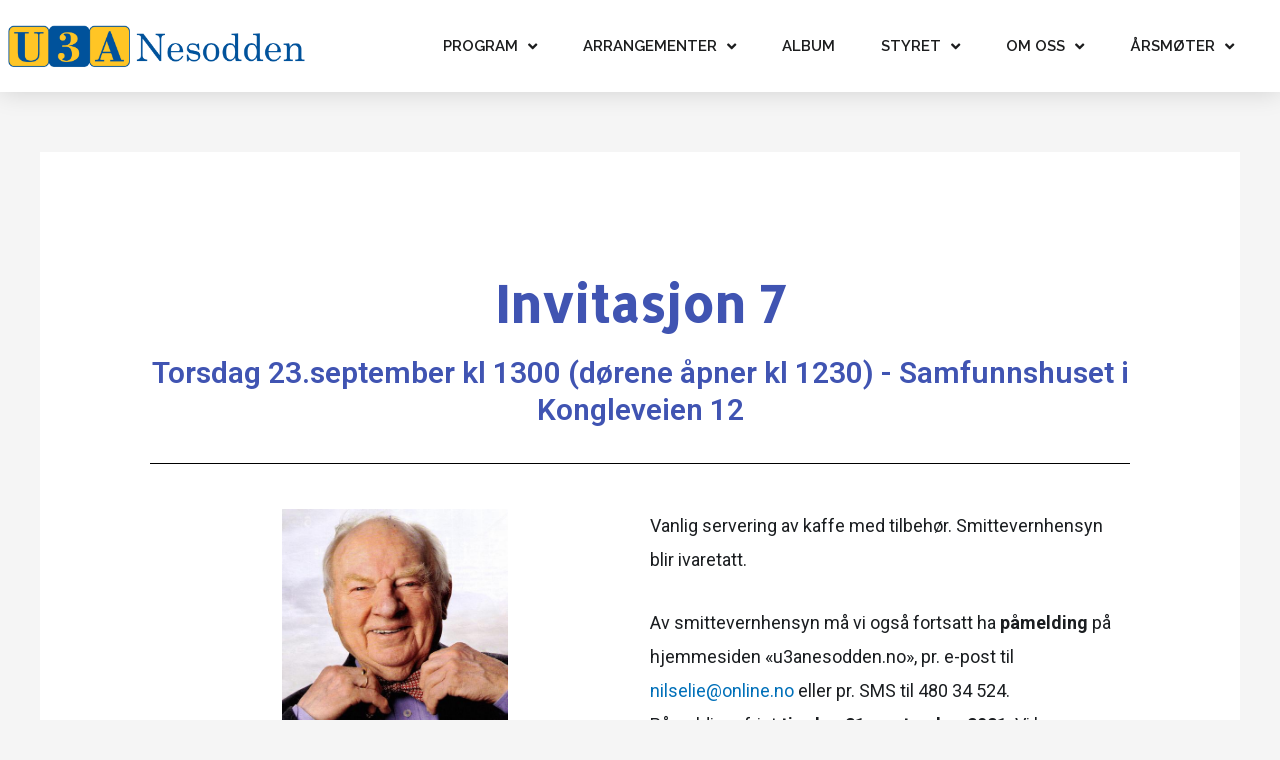

--- FILE ---
content_type: text/html; charset=UTF-8
request_url: https://u3anesodden.no/invitasjon-7-23-september/
body_size: 19766
content:
<!DOCTYPE html>
<html lang="nb-NO">
<head>
<meta charset="UTF-8">
<meta name="viewport" content="width=device-width, initial-scale=1">
<link rel="profile" href="https://gmpg.org/xfn/11">

<title>Invitasjon 7 &#8211; 23.september &#8211; U3A Nesodden</title>
<meta name='robots' content='max-image-preview:large' />
	<style>img:is([sizes="auto" i], [sizes^="auto," i]) { contain-intrinsic-size: 3000px 1500px }</style>
	<link rel="alternate" type="application/rss+xml" title="U3A Nesodden &raquo; strøm" href="https://u3anesodden.no/feed/" />
<link rel="alternate" type="application/rss+xml" title="U3A Nesodden &raquo; kommentarstrøm" href="https://u3anesodden.no/comments/feed/" />
<script>
window._wpemojiSettings = {"baseUrl":"https:\/\/s.w.org\/images\/core\/emoji\/15.0.3\/72x72\/","ext":".png","svgUrl":"https:\/\/s.w.org\/images\/core\/emoji\/15.0.3\/svg\/","svgExt":".svg","source":{"concatemoji":"https:\/\/u3anesodden.no\/wp-includes\/js\/wp-emoji-release.min.js?ver=6.7.1"}};
/*! This file is auto-generated */
!function(i,n){var o,s,e;function c(e){try{var t={supportTests:e,timestamp:(new Date).valueOf()};sessionStorage.setItem(o,JSON.stringify(t))}catch(e){}}function p(e,t,n){e.clearRect(0,0,e.canvas.width,e.canvas.height),e.fillText(t,0,0);var t=new Uint32Array(e.getImageData(0,0,e.canvas.width,e.canvas.height).data),r=(e.clearRect(0,0,e.canvas.width,e.canvas.height),e.fillText(n,0,0),new Uint32Array(e.getImageData(0,0,e.canvas.width,e.canvas.height).data));return t.every(function(e,t){return e===r[t]})}function u(e,t,n){switch(t){case"flag":return n(e,"\ud83c\udff3\ufe0f\u200d\u26a7\ufe0f","\ud83c\udff3\ufe0f\u200b\u26a7\ufe0f")?!1:!n(e,"\ud83c\uddfa\ud83c\uddf3","\ud83c\uddfa\u200b\ud83c\uddf3")&&!n(e,"\ud83c\udff4\udb40\udc67\udb40\udc62\udb40\udc65\udb40\udc6e\udb40\udc67\udb40\udc7f","\ud83c\udff4\u200b\udb40\udc67\u200b\udb40\udc62\u200b\udb40\udc65\u200b\udb40\udc6e\u200b\udb40\udc67\u200b\udb40\udc7f");case"emoji":return!n(e,"\ud83d\udc26\u200d\u2b1b","\ud83d\udc26\u200b\u2b1b")}return!1}function f(e,t,n){var r="undefined"!=typeof WorkerGlobalScope&&self instanceof WorkerGlobalScope?new OffscreenCanvas(300,150):i.createElement("canvas"),a=r.getContext("2d",{willReadFrequently:!0}),o=(a.textBaseline="top",a.font="600 32px Arial",{});return e.forEach(function(e){o[e]=t(a,e,n)}),o}function t(e){var t=i.createElement("script");t.src=e,t.defer=!0,i.head.appendChild(t)}"undefined"!=typeof Promise&&(o="wpEmojiSettingsSupports",s=["flag","emoji"],n.supports={everything:!0,everythingExceptFlag:!0},e=new Promise(function(e){i.addEventListener("DOMContentLoaded",e,{once:!0})}),new Promise(function(t){var n=function(){try{var e=JSON.parse(sessionStorage.getItem(o));if("object"==typeof e&&"number"==typeof e.timestamp&&(new Date).valueOf()<e.timestamp+604800&&"object"==typeof e.supportTests)return e.supportTests}catch(e){}return null}();if(!n){if("undefined"!=typeof Worker&&"undefined"!=typeof OffscreenCanvas&&"undefined"!=typeof URL&&URL.createObjectURL&&"undefined"!=typeof Blob)try{var e="postMessage("+f.toString()+"("+[JSON.stringify(s),u.toString(),p.toString()].join(",")+"));",r=new Blob([e],{type:"text/javascript"}),a=new Worker(URL.createObjectURL(r),{name:"wpTestEmojiSupports"});return void(a.onmessage=function(e){c(n=e.data),a.terminate(),t(n)})}catch(e){}c(n=f(s,u,p))}t(n)}).then(function(e){for(var t in e)n.supports[t]=e[t],n.supports.everything=n.supports.everything&&n.supports[t],"flag"!==t&&(n.supports.everythingExceptFlag=n.supports.everythingExceptFlag&&n.supports[t]);n.supports.everythingExceptFlag=n.supports.everythingExceptFlag&&!n.supports.flag,n.DOMReady=!1,n.readyCallback=function(){n.DOMReady=!0}}).then(function(){return e}).then(function(){var e;n.supports.everything||(n.readyCallback(),(e=n.source||{}).concatemoji?t(e.concatemoji):e.wpemoji&&e.twemoji&&(t(e.twemoji),t(e.wpemoji)))}))}((window,document),window._wpemojiSettings);
</script>
<link rel='stylesheet' id='astra-theme-css-css' href='https://u3anesodden.no/wp-content/themes/astra/assets/css/minified/style.min.css?ver=4.0.2' media='all' />
<style id='astra-theme-css-inline-css'>
.ast-no-sidebar .entry-content .alignfull {margin-left: calc( -50vw + 50%);margin-right: calc( -50vw + 50%);max-width: 100vw;width: 100vw;}.ast-no-sidebar .entry-content .alignwide {margin-left: calc(-41vw + 50%);margin-right: calc(-41vw + 50%);max-width: unset;width: unset;}.ast-no-sidebar .entry-content .alignfull .alignfull,.ast-no-sidebar .entry-content .alignfull .alignwide,.ast-no-sidebar .entry-content .alignwide .alignfull,.ast-no-sidebar .entry-content .alignwide .alignwide,.ast-no-sidebar .entry-content .wp-block-column .alignfull,.ast-no-sidebar .entry-content .wp-block-column .alignwide{width: 100%;margin-left: auto;margin-right: auto;}.wp-block-gallery,.blocks-gallery-grid {margin: 0;}.wp-block-separator {max-width: 100px;}.wp-block-separator.is-style-wide,.wp-block-separator.is-style-dots {max-width: none;}.entry-content .has-2-columns .wp-block-column:first-child {padding-right: 10px;}.entry-content .has-2-columns .wp-block-column:last-child {padding-left: 10px;}@media (max-width: 782px) {.entry-content .wp-block-columns .wp-block-column {flex-basis: 100%;}.entry-content .has-2-columns .wp-block-column:first-child {padding-right: 0;}.entry-content .has-2-columns .wp-block-column:last-child {padding-left: 0;}}body .entry-content .wp-block-latest-posts {margin-left: 0;}body .entry-content .wp-block-latest-posts li {list-style: none;}.ast-no-sidebar .ast-container .entry-content .wp-block-latest-posts {margin-left: 0;}.ast-header-break-point .entry-content .alignwide {margin-left: auto;margin-right: auto;}.entry-content .blocks-gallery-item img {margin-bottom: auto;}.wp-block-pullquote {border-top: 4px solid #555d66;border-bottom: 4px solid #555d66;color: #40464d;}:root{--ast-container-default-xlg-padding:6.67em;--ast-container-default-lg-padding:5.67em;--ast-container-default-slg-padding:4.34em;--ast-container-default-md-padding:3.34em;--ast-container-default-sm-padding:6.67em;--ast-container-default-xs-padding:2.4em;--ast-container-default-xxs-padding:1.4em;--ast-code-block-background:#EEEEEE;--ast-comment-inputs-background:#FAFAFA;}html{font-size:93.75%;}a,.page-title{color:var(--ast-global-color-0);}a:hover,a:focus{color:var(--ast-global-color-1);}body,button,input,select,textarea,.ast-button,.ast-custom-button{font-family:-apple-system,BlinkMacSystemFont,Segoe UI,Roboto,Oxygen-Sans,Ubuntu,Cantarell,Helvetica Neue,sans-serif;font-weight:inherit;font-size:15px;font-size:1rem;line-height:1.6em;}blockquote{color:var(--ast-global-color-3);}.site-title{font-size:35px;font-size:2.3333333333333rem;display:none;}header .custom-logo-link img{max-width:291px;}.astra-logo-svg{width:291px;}.site-header .site-description{font-size:15px;font-size:1rem;display:none;}.entry-title{font-size:30px;font-size:2rem;}h1,.entry-content h1{font-size:40px;font-size:2.6666666666667rem;line-height:1.4em;}h2,.entry-content h2{font-size:30px;font-size:2rem;line-height:1.25em;}h3,.entry-content h3{font-size:25px;font-size:1.6666666666667rem;line-height:1.2em;}h4,.entry-content h4{font-size:20px;font-size:1.3333333333333rem;line-height:1.2em;}h5,.entry-content h5{font-size:18px;font-size:1.2rem;line-height:1.2em;}h6,.entry-content h6{font-size:15px;font-size:1rem;line-height:1.25em;}::selection{background-color:var(--ast-global-color-0);color:#ffffff;}body,h1,.entry-title a,.entry-content h1,h2,.entry-content h2,h3,.entry-content h3,h4,.entry-content h4,h5,.entry-content h5,h6,.entry-content h6{color:var(--ast-global-color-3);}.tagcloud a:hover,.tagcloud a:focus,.tagcloud a.current-item{color:#ffffff;border-color:var(--ast-global-color-0);background-color:var(--ast-global-color-0);}input:focus,input[type="text"]:focus,input[type="email"]:focus,input[type="url"]:focus,input[type="password"]:focus,input[type="reset"]:focus,input[type="search"]:focus,textarea:focus{border-color:var(--ast-global-color-0);}input[type="radio"]:checked,input[type=reset],input[type="checkbox"]:checked,input[type="checkbox"]:hover:checked,input[type="checkbox"]:focus:checked,input[type=range]::-webkit-slider-thumb{border-color:var(--ast-global-color-0);background-color:var(--ast-global-color-0);box-shadow:none;}.site-footer a:hover + .post-count,.site-footer a:focus + .post-count{background:var(--ast-global-color-0);border-color:var(--ast-global-color-0);}.single .nav-links .nav-previous,.single .nav-links .nav-next{color:var(--ast-global-color-0);}.entry-meta,.entry-meta *{line-height:1.45;color:var(--ast-global-color-0);}.entry-meta a:hover,.entry-meta a:hover *,.entry-meta a:focus,.entry-meta a:focus *,.page-links > .page-link,.page-links .page-link:hover,.post-navigation a:hover{color:var(--ast-global-color-1);}#cat option,.secondary .calendar_wrap thead a,.secondary .calendar_wrap thead a:visited{color:var(--ast-global-color-0);}.secondary .calendar_wrap #today,.ast-progress-val span{background:var(--ast-global-color-0);}.secondary a:hover + .post-count,.secondary a:focus + .post-count{background:var(--ast-global-color-0);border-color:var(--ast-global-color-0);}.calendar_wrap #today > a{color:#ffffff;}.page-links .page-link,.single .post-navigation a{color:var(--ast-global-color-0);}.widget-title{font-size:21px;font-size:1.4rem;color:var(--ast-global-color-3);}.main-header-menu .menu-link,.ast-header-custom-item a{color:var(--ast-global-color-3);}.main-header-menu .menu-item:hover > .menu-link,.main-header-menu .menu-item:hover > .ast-menu-toggle,.main-header-menu .ast-masthead-custom-menu-items a:hover,.main-header-menu .menu-item.focus > .menu-link,.main-header-menu .menu-item.focus > .ast-menu-toggle,.main-header-menu .current-menu-item > .menu-link,.main-header-menu .current-menu-ancestor > .menu-link,.main-header-menu .current-menu-item > .ast-menu-toggle,.main-header-menu .current-menu-ancestor > .ast-menu-toggle{color:var(--ast-global-color-0);}.header-main-layout-3 .ast-main-header-bar-alignment{margin-right:auto;}.header-main-layout-2 .site-header-section-left .ast-site-identity{text-align:left;}.ast-logo-title-inline .site-logo-img{padding-right:1em;}.site-logo-img img{ transition:all 0.2s linear;}.ast-header-break-point .ast-mobile-menu-buttons-minimal.menu-toggle{background:transparent;color:var(--ast-global-color-0);}.ast-header-break-point .ast-mobile-menu-buttons-outline.menu-toggle{background:transparent;border:1px solid var(--ast-global-color-0);color:var(--ast-global-color-0);}.ast-header-break-point .ast-mobile-menu-buttons-fill.menu-toggle{background:var(--ast-global-color-0);}.footer-adv .footer-adv-overlay{border-top-style:solid;border-top-color:#7a7a7a;}.wp-block-buttons.aligncenter{justify-content:center;}@media (max-width:921px){.ast-theme-transparent-header #primary,.ast-theme-transparent-header #secondary{padding:0;}}@media (max-width:921px){.ast-plain-container.ast-no-sidebar #primary{padding:0;}}.ast-plain-container.ast-no-sidebar #primary{margin-top:0;margin-bottom:0;}@media (min-width:1200px){.ast-separate-container.ast-right-sidebar .entry-content .wp-block-image.alignfull,.ast-separate-container.ast-left-sidebar .entry-content .wp-block-image.alignfull,.ast-separate-container.ast-right-sidebar .entry-content .wp-block-cover.alignfull,.ast-separate-container.ast-left-sidebar .entry-content .wp-block-cover.alignfull{margin-left:-6.67em;margin-right:-6.67em;max-width:unset;width:unset;}.ast-separate-container.ast-right-sidebar .entry-content .wp-block-image.alignwide,.ast-separate-container.ast-left-sidebar .entry-content .wp-block-image.alignwide,.ast-separate-container.ast-right-sidebar .entry-content .wp-block-cover.alignwide,.ast-separate-container.ast-left-sidebar .entry-content .wp-block-cover.alignwide{margin-left:-20px;margin-right:-20px;max-width:unset;width:unset;}}@media (min-width:1200px){.wp-block-group .has-background{padding:20px;}}@media (min-width:1200px){.ast-no-sidebar.ast-separate-container .entry-content .wp-block-group.alignwide,.ast-no-sidebar.ast-separate-container .entry-content .wp-block-cover.alignwide{margin-left:-20px;margin-right:-20px;padding-left:20px;padding-right:20px;}.ast-no-sidebar.ast-separate-container .entry-content .wp-block-cover.alignfull,.ast-no-sidebar.ast-separate-container .entry-content .wp-block-group.alignfull{margin-left:-6.67em;margin-right:-6.67em;padding-left:6.67em;padding-right:6.67em;}}@media (min-width:1200px){.wp-block-cover-image.alignwide .wp-block-cover__inner-container,.wp-block-cover.alignwide .wp-block-cover__inner-container,.wp-block-cover-image.alignfull .wp-block-cover__inner-container,.wp-block-cover.alignfull .wp-block-cover__inner-container{width:100%;}}.wp-block-columns{margin-bottom:unset;}.wp-block-image.size-full{margin:2rem 0;}.wp-block-separator.has-background{padding:0;}.wp-block-gallery{margin-bottom:1.6em;}.wp-block-group{padding-top:4em;padding-bottom:4em;}.wp-block-group__inner-container .wp-block-columns:last-child,.wp-block-group__inner-container :last-child,.wp-block-table table{margin-bottom:0;}.blocks-gallery-grid{width:100%;}.wp-block-navigation-link__content{padding:5px 0;}.wp-block-group .wp-block-group .has-text-align-center,.wp-block-group .wp-block-column .has-text-align-center{max-width:100%;}.has-text-align-center{margin:0 auto;}@media (min-width:1200px){.wp-block-cover__inner-container,.alignwide .wp-block-group__inner-container,.alignfull .wp-block-group__inner-container{max-width:1200px;margin:0 auto;}.wp-block-group.alignnone,.wp-block-group.aligncenter,.wp-block-group.alignleft,.wp-block-group.alignright,.wp-block-group.alignwide,.wp-block-columns.alignwide{margin:2rem 0 1rem 0;}}@media (max-width:1200px){.wp-block-group{padding:3em;}.wp-block-group .wp-block-group{padding:1.5em;}.wp-block-columns,.wp-block-column{margin:1rem 0;}}@media (min-width:921px){.wp-block-columns .wp-block-group{padding:2em;}}@media (max-width:544px){.wp-block-cover-image .wp-block-cover__inner-container,.wp-block-cover .wp-block-cover__inner-container{width:unset;}.wp-block-cover,.wp-block-cover-image{padding:2em 0;}.wp-block-group,.wp-block-cover{padding:2em;}.wp-block-media-text__media img,.wp-block-media-text__media video{width:unset;max-width:100%;}.wp-block-media-text.has-background .wp-block-media-text__content{padding:1em;}}.wp-block-image.aligncenter{margin-left:auto;margin-right:auto;}.wp-block-table.aligncenter{margin-left:auto;margin-right:auto;}@media (min-width:544px){.entry-content .wp-block-media-text.has-media-on-the-right .wp-block-media-text__content{padding:0 8% 0 0;}.entry-content .wp-block-media-text .wp-block-media-text__content{padding:0 0 0 8%;}.ast-plain-container .site-content .entry-content .has-custom-content-position.is-position-bottom-left > *,.ast-plain-container .site-content .entry-content .has-custom-content-position.is-position-bottom-right > *,.ast-plain-container .site-content .entry-content .has-custom-content-position.is-position-top-left > *,.ast-plain-container .site-content .entry-content .has-custom-content-position.is-position-top-right > *,.ast-plain-container .site-content .entry-content .has-custom-content-position.is-position-center-right > *,.ast-plain-container .site-content .entry-content .has-custom-content-position.is-position-center-left > *{margin:0;}}@media (max-width:544px){.entry-content .wp-block-media-text .wp-block-media-text__content{padding:8% 0;}.wp-block-media-text .wp-block-media-text__media img{width:auto;max-width:100%;}}@media (max-width:921px){.ast-separate-container #primary,.ast-separate-container #secondary{padding:1.5em 0;}#primary,#secondary{padding:1.5em 0;margin:0;}.ast-left-sidebar #content > .ast-container{display:flex;flex-direction:column-reverse;width:100%;}.ast-separate-container .ast-article-post,.ast-separate-container .ast-article-single{padding:1.5em 2.14em;}.ast-author-box img.avatar{margin:20px 0 0 0;}}@media (min-width:922px){.ast-separate-container.ast-right-sidebar #primary,.ast-separate-container.ast-left-sidebar #primary{border:0;}.search-no-results.ast-separate-container #primary{margin-bottom:4em;}}.wp-block-button .wp-block-button__link{color:#ffffff;}.wp-block-button .wp-block-button__link:hover,.wp-block-button .wp-block-button__link:focus{color:#ffffff;background-color:var(--ast-global-color-1);border-color:var(--ast-global-color-1);}.elementor-widget-heading h1.elementor-heading-title{line-height:1.4em;}.elementor-widget-heading h2.elementor-heading-title{line-height:1.25em;}.elementor-widget-heading h3.elementor-heading-title{line-height:1.2em;}.elementor-widget-heading h4.elementor-heading-title{line-height:1.2em;}.elementor-widget-heading h5.elementor-heading-title{line-height:1.2em;}.elementor-widget-heading h6.elementor-heading-title{line-height:1.25em;}.wp-block-button .wp-block-button__link{border-top-width:0;border-right-width:0;border-left-width:0;border-bottom-width:0;border-color:var(--ast-global-color-0);background-color:var(--ast-global-color-0);color:#ffffff;font-family:inherit;font-weight:inherit;line-height:1em;border-radius:2px;padding-top:10px;padding-right:40px;padding-bottom:10px;padding-left:40px;}.menu-toggle,button,.ast-button,.ast-custom-button,.button,input#submit,input[type="button"],input[type="submit"],input[type="reset"]{border-style:solid;border-top-width:0;border-right-width:0;border-left-width:0;border-bottom-width:0;color:#ffffff;border-color:var(--ast-global-color-0);background-color:var(--ast-global-color-0);border-radius:2px;padding-top:10px;padding-right:40px;padding-bottom:10px;padding-left:40px;font-family:inherit;font-weight:inherit;line-height:1em;}button:focus,.menu-toggle:hover,button:hover,.ast-button:hover,.ast-custom-button:hover .button:hover,.ast-custom-button:hover ,input[type=reset]:hover,input[type=reset]:focus,input#submit:hover,input#submit:focus,input[type="button"]:hover,input[type="button"]:focus,input[type="submit"]:hover,input[type="submit"]:focus{color:#ffffff;background-color:var(--ast-global-color-1);border-color:var(--ast-global-color-1);}@media (min-width:544px){.ast-container{max-width:100%;}}@media (max-width:544px){.ast-separate-container .ast-article-post,.ast-separate-container .ast-article-single,.ast-separate-container .comments-title,.ast-separate-container .ast-archive-description{padding:1.5em 1em;}.ast-separate-container #content .ast-container{padding-left:0.54em;padding-right:0.54em;}.ast-separate-container .ast-comment-list li.depth-1{padding:1.5em 1em;margin-bottom:1.5em;}.ast-separate-container .ast-comment-list .bypostauthor{padding:.5em;}.ast-search-menu-icon.ast-dropdown-active .search-field{width:170px;}.site-branding img,.site-header .site-logo-img .custom-logo-link img{max-width:100%;}}@media (max-width:921px){.ast-mobile-header-stack .main-header-bar .ast-search-menu-icon{display:inline-block;}.ast-header-break-point.ast-header-custom-item-outside .ast-mobile-header-stack .main-header-bar .ast-search-icon{margin:0;}.ast-comment-avatar-wrap img{max-width:2.5em;}.ast-separate-container .ast-comment-list li.depth-1{padding:1.5em 2.14em;}.ast-separate-container .comment-respond{padding:2em 2.14em;}.ast-comment-meta{padding:0 1.8888em 1.3333em;}}.ast-no-sidebar.ast-separate-container .entry-content .alignfull {margin-left: -6.67em;margin-right: -6.67em;width: auto;}@media (max-width: 1200px) {.ast-no-sidebar.ast-separate-container .entry-content .alignfull {margin-left: -2.4em;margin-right: -2.4em;}}@media (max-width: 768px) {.ast-no-sidebar.ast-separate-container .entry-content .alignfull {margin-left: -2.14em;margin-right: -2.14em;}}@media (max-width: 544px) {.ast-no-sidebar.ast-separate-container .entry-content .alignfull {margin-left: -1em;margin-right: -1em;}}.ast-no-sidebar.ast-separate-container .entry-content .alignwide {margin-left: -20px;margin-right: -20px;}.ast-no-sidebar.ast-separate-container .entry-content .wp-block-column .alignfull,.ast-no-sidebar.ast-separate-container .entry-content .wp-block-column .alignwide {margin-left: auto;margin-right: auto;width: 100%;}@media (max-width:921px){.site-title{display:none;}.site-header .site-description{display:none;}.entry-title{font-size:30px;}h1,.entry-content h1{font-size:30px;}h2,.entry-content h2{font-size:25px;}h3,.entry-content h3{font-size:20px;}}@media (max-width:544px){.site-title{display:none;}.site-header .site-description{display:none;}.entry-title{font-size:30px;}h1,.entry-content h1{font-size:30px;}h2,.entry-content h2{font-size:25px;}h3,.entry-content h3{font-size:20px;}}@media (max-width:921px){html{font-size:85.5%;}}@media (max-width:544px){html{font-size:85.5%;}}@media (min-width:922px){.ast-container{max-width:1240px;}}@font-face {font-family: "Astra";src: url(https://u3anesodden.no/wp-content/themes/astra/assets/fonts/astra.woff) format("woff"),url(https://u3anesodden.no/wp-content/themes/astra/assets/fonts/astra.ttf) format("truetype"),url(https://u3anesodden.no/wp-content/themes/astra/assets/fonts/astra.svg#astra) format("svg");font-weight: normal;font-style: normal;font-display: fallback;}@media (max-width:921px) {.main-header-bar .main-header-bar-navigation{display:none;}}.ast-desktop .main-header-menu.submenu-with-border .sub-menu,.ast-desktop .main-header-menu.submenu-with-border .astra-full-megamenu-wrapper{border-color:var(--ast-global-color-0);}.ast-desktop .main-header-menu.submenu-with-border .sub-menu{border-top-width:2px;border-right-width:0px;border-left-width:0px;border-bottom-width:0px;border-style:solid;}.ast-desktop .main-header-menu.submenu-with-border .sub-menu .sub-menu{top:-2px;}.ast-desktop .main-header-menu.submenu-with-border .sub-menu .menu-link,.ast-desktop .main-header-menu.submenu-with-border .children .menu-link{border-bottom-width:0px;border-style:solid;border-color:#eaeaea;}@media (min-width:922px){.main-header-menu .sub-menu .menu-item.ast-left-align-sub-menu:hover > .sub-menu,.main-header-menu .sub-menu .menu-item.ast-left-align-sub-menu.focus > .sub-menu{margin-left:-0px;}}.ast-header-break-point.ast-header-custom-item-inside .main-header-bar .main-header-bar-navigation .ast-search-icon {display: none;}.ast-header-break-point.ast-header-custom-item-inside .main-header-bar .ast-search-menu-icon .search-form {padding: 0;display: block;overflow: hidden;}.ast-header-break-point .ast-header-custom-item .widget:last-child {margin-bottom: 1em;}.ast-header-custom-item .widget {margin: 0.5em;display: inline-block;vertical-align: middle;}.ast-header-custom-item .widget p {margin-bottom: 0;}.ast-header-custom-item .widget li {width: auto;}.ast-header-custom-item-inside .button-custom-menu-item .menu-link {display: none;}.ast-header-custom-item-inside.ast-header-break-point .button-custom-menu-item .ast-custom-button-link {display: none;}.ast-header-custom-item-inside.ast-header-break-point .button-custom-menu-item .menu-link {display: block;}.ast-header-break-point.ast-header-custom-item-outside .main-header-bar .ast-search-icon {margin-right: 1em;}.ast-header-break-point.ast-header-custom-item-inside .main-header-bar .ast-search-menu-icon .search-field,.ast-header-break-point.ast-header-custom-item-inside .main-header-bar .ast-search-menu-icon.ast-inline-search .search-field {width: 100%;padding-right: 5.5em;}.ast-header-break-point.ast-header-custom-item-inside .main-header-bar .ast-search-menu-icon .search-submit {display: block;position: absolute;height: 100%;top: 0;right: 0;padding: 0 1em;border-radius: 0;}.ast-header-break-point .ast-header-custom-item .ast-masthead-custom-menu-items {padding-left: 20px;padding-right: 20px;margin-bottom: 1em;margin-top: 1em;}.ast-header-custom-item-inside.ast-header-break-point .button-custom-menu-item {padding-left: 0;padding-right: 0;margin-top: 0;margin-bottom: 0;}.astra-icon-down_arrow::after {content: "\e900";font-family: Astra;}.astra-icon-close::after {content: "\e5cd";font-family: Astra;}.astra-icon-drag_handle::after {content: "\e25d";font-family: Astra;}.astra-icon-format_align_justify::after {content: "\e235";font-family: Astra;}.astra-icon-menu::after {content: "\e5d2";font-family: Astra;}.astra-icon-reorder::after {content: "\e8fe";font-family: Astra;}.astra-icon-search::after {content: "\e8b6";font-family: Astra;}.astra-icon-zoom_in::after {content: "\e56b";font-family: Astra;}.astra-icon-check-circle::after {content: "\e901";font-family: Astra;}.astra-icon-shopping-cart::after {content: "\f07a";font-family: Astra;}.astra-icon-shopping-bag::after {content: "\f290";font-family: Astra;}.astra-icon-shopping-basket::after {content: "\f291";font-family: Astra;}.astra-icon-circle-o::after {content: "\e903";font-family: Astra;}.astra-icon-certificate::after {content: "\e902";font-family: Astra;}blockquote {padding: 1.2em;}:root .has-ast-global-color-0-color{color:var(--ast-global-color-0);}:root .has-ast-global-color-0-background-color{background-color:var(--ast-global-color-0);}:root .wp-block-button .has-ast-global-color-0-color{color:var(--ast-global-color-0);}:root .wp-block-button .has-ast-global-color-0-background-color{background-color:var(--ast-global-color-0);}:root .has-ast-global-color-1-color{color:var(--ast-global-color-1);}:root .has-ast-global-color-1-background-color{background-color:var(--ast-global-color-1);}:root .wp-block-button .has-ast-global-color-1-color{color:var(--ast-global-color-1);}:root .wp-block-button .has-ast-global-color-1-background-color{background-color:var(--ast-global-color-1);}:root .has-ast-global-color-2-color{color:var(--ast-global-color-2);}:root .has-ast-global-color-2-background-color{background-color:var(--ast-global-color-2);}:root .wp-block-button .has-ast-global-color-2-color{color:var(--ast-global-color-2);}:root .wp-block-button .has-ast-global-color-2-background-color{background-color:var(--ast-global-color-2);}:root .has-ast-global-color-3-color{color:var(--ast-global-color-3);}:root .has-ast-global-color-3-background-color{background-color:var(--ast-global-color-3);}:root .wp-block-button .has-ast-global-color-3-color{color:var(--ast-global-color-3);}:root .wp-block-button .has-ast-global-color-3-background-color{background-color:var(--ast-global-color-3);}:root .has-ast-global-color-4-color{color:var(--ast-global-color-4);}:root .has-ast-global-color-4-background-color{background-color:var(--ast-global-color-4);}:root .wp-block-button .has-ast-global-color-4-color{color:var(--ast-global-color-4);}:root .wp-block-button .has-ast-global-color-4-background-color{background-color:var(--ast-global-color-4);}:root .has-ast-global-color-5-color{color:var(--ast-global-color-5);}:root .has-ast-global-color-5-background-color{background-color:var(--ast-global-color-5);}:root .wp-block-button .has-ast-global-color-5-color{color:var(--ast-global-color-5);}:root .wp-block-button .has-ast-global-color-5-background-color{background-color:var(--ast-global-color-5);}:root .has-ast-global-color-6-color{color:var(--ast-global-color-6);}:root .has-ast-global-color-6-background-color{background-color:var(--ast-global-color-6);}:root .wp-block-button .has-ast-global-color-6-color{color:var(--ast-global-color-6);}:root .wp-block-button .has-ast-global-color-6-background-color{background-color:var(--ast-global-color-6);}:root .has-ast-global-color-7-color{color:var(--ast-global-color-7);}:root .has-ast-global-color-7-background-color{background-color:var(--ast-global-color-7);}:root .wp-block-button .has-ast-global-color-7-color{color:var(--ast-global-color-7);}:root .wp-block-button .has-ast-global-color-7-background-color{background-color:var(--ast-global-color-7);}:root .has-ast-global-color-8-color{color:var(--ast-global-color-8);}:root .has-ast-global-color-8-background-color{background-color:var(--ast-global-color-8);}:root .wp-block-button .has-ast-global-color-8-color{color:var(--ast-global-color-8);}:root .wp-block-button .has-ast-global-color-8-background-color{background-color:var(--ast-global-color-8);}:root{--ast-global-color-0:#0170B9;--ast-global-color-1:#3a3a3a;--ast-global-color-2:#3a3a3a;--ast-global-color-3:#4B4F58;--ast-global-color-4:#F5F5F5;--ast-global-color-5:#FFFFFF;--ast-global-color-6:#E5E5E5;--ast-global-color-7:#424242;--ast-global-color-8:#000000;}:root {--ast-border-color : #dddddd;}.ast-single-entry-banner {-js-display: flex;display: flex;flex-direction: column;justify-content: center;text-align: center;position: relative;background: #eeeeee;}.ast-single-entry-banner[data-banner-layout="layout-1"] {max-width: 1200px;background: inherit;padding: 20px 0;}.ast-single-entry-banner[data-banner-width-type="custom"] {margin: 0 auto;width: 100%;}.ast-single-entry-banner + .site-content .entry-header {margin-bottom: 0;}header.entry-header > *:not(:last-child){margin-bottom:10px;}.ast-archive-entry-banner {-js-display: flex;display: flex;flex-direction: column;justify-content: center;text-align: center;position: relative;background: #eeeeee;}.ast-archive-entry-banner[data-banner-width-type="custom"] {margin: 0 auto;width: 100%;}.ast-archive-entry-banner[data-banner-layout="layout-1"] {background: inherit;padding: 20px 0;text-align: left;}body.archive .ast-archive-description{max-width:1200px;width:100%;text-align:left;padding-top:3em;padding-right:3em;padding-bottom:3em;padding-left:3em;}body.archive .ast-archive-description .ast-archive-title,body.archive .ast-archive-description .ast-archive-title *{font-size:40px;font-size:2.6666666666667rem;}body.archive .ast-archive-description > *:not(:last-child){margin-bottom:10px;}@media (max-width:921px){body.archive .ast-archive-description{text-align:left;}}@media (max-width:544px){body.archive .ast-archive-description{text-align:left;}}.ast-breadcrumbs .trail-browse,.ast-breadcrumbs .trail-items,.ast-breadcrumbs .trail-items li{display:inline-block;margin:0;padding:0;border:none;background:inherit;text-indent:0;}.ast-breadcrumbs .trail-browse{font-size:inherit;font-style:inherit;font-weight:inherit;color:inherit;}.ast-breadcrumbs .trail-items{list-style:none;}.trail-items li::after{padding:0 0.3em;content:"\00bb";}.trail-items li:last-of-type::after{display:none;}h1,.entry-content h1,h2,.entry-content h2,h3,.entry-content h3,h4,.entry-content h4,h5,.entry-content h5,h6,.entry-content h6{color:var(--ast-global-color-2);}.elementor-widget-heading .elementor-heading-title{margin:0;}.elementor-page .ast-menu-toggle{color:unset !important;background:unset !important;}.elementor-post.elementor-grid-item.hentry{margin-bottom:0;}.woocommerce div.product .elementor-element.elementor-products-grid .related.products ul.products li.product,.elementor-element .elementor-wc-products .woocommerce[class*='columns-'] ul.products li.product{width:auto;margin:0;float:none;}.ast-left-sidebar .elementor-section.elementor-section-stretched,.ast-right-sidebar .elementor-section.elementor-section-stretched{max-width:100%;left:0 !important;}.elementor-template-full-width .ast-container{display:block;}@media (max-width:544px){.elementor-element .elementor-wc-products .woocommerce[class*="columns-"] ul.products li.product{width:auto;margin:0;}.elementor-element .woocommerce .woocommerce-result-count{float:none;}}.ast-header-break-point .main-header-bar{border-bottom-width:1px;}@media (min-width:922px){.main-header-bar{border-bottom-width:1px;}}.main-header-menu .menu-item, #astra-footer-menu .menu-item, .main-header-bar .ast-masthead-custom-menu-items{-js-display:flex;display:flex;-webkit-box-pack:center;-webkit-justify-content:center;-moz-box-pack:center;-ms-flex-pack:center;justify-content:center;-webkit-box-orient:vertical;-webkit-box-direction:normal;-webkit-flex-direction:column;-moz-box-orient:vertical;-moz-box-direction:normal;-ms-flex-direction:column;flex-direction:column;}.main-header-menu > .menu-item > .menu-link, #astra-footer-menu > .menu-item > .menu-link{height:100%;-webkit-box-align:center;-webkit-align-items:center;-moz-box-align:center;-ms-flex-align:center;align-items:center;-js-display:flex;display:flex;}.ast-primary-menu-disabled .main-header-bar .ast-masthead-custom-menu-items{flex:unset;}.main-header-menu .sub-menu .menu-item.menu-item-has-children > .menu-link:after{position:absolute;right:1em;top:50%;transform:translate(0,-50%) rotate(270deg);}.ast-header-break-point .main-header-bar .main-header-bar-navigation .page_item_has_children > .ast-menu-toggle::before, .ast-header-break-point .main-header-bar .main-header-bar-navigation .menu-item-has-children > .ast-menu-toggle::before, .ast-mobile-popup-drawer .main-header-bar-navigation .menu-item-has-children>.ast-menu-toggle::before, .ast-header-break-point .ast-mobile-header-wrap .main-header-bar-navigation .menu-item-has-children > .ast-menu-toggle::before{font-weight:bold;content:"\e900";font-family:Astra;text-decoration:inherit;display:inline-block;}.ast-header-break-point .main-navigation ul.sub-menu .menu-item .menu-link:before{content:"\e900";font-family:Astra;font-size:.65em;text-decoration:inherit;display:inline-block;transform:translate(0, -2px) rotateZ(270deg);margin-right:5px;}.widget_search .search-form:after{font-family:Astra;font-size:1.2em;font-weight:normal;content:"\e8b6";position:absolute;top:50%;right:15px;transform:translate(0, -50%);}.astra-search-icon::before{content:"\e8b6";font-family:Astra;font-style:normal;font-weight:normal;text-decoration:inherit;text-align:center;-webkit-font-smoothing:antialiased;-moz-osx-font-smoothing:grayscale;z-index:3;}.main-header-bar .main-header-bar-navigation .page_item_has_children > a:after, .main-header-bar .main-header-bar-navigation .menu-item-has-children > a:after, .site-header-focus-item .main-header-bar-navigation .menu-item-has-children > .menu-link:after{content:"\e900";display:inline-block;font-family:Astra;font-size:.6rem;font-weight:bold;text-rendering:auto;-webkit-font-smoothing:antialiased;-moz-osx-font-smoothing:grayscale;margin-left:10px;line-height:normal;}.ast-mobile-popup-drawer .main-header-bar-navigation .ast-submenu-expanded>.ast-menu-toggle::before{transform:rotateX(180deg);}.ast-header-break-point .main-header-bar-navigation .menu-item-has-children > .menu-link:after{display:none;}.ast-separate-container .blog-layout-1, .ast-separate-container .blog-layout-2, .ast-separate-container .blog-layout-3{background-color:transparent;background-image:none;}.ast-separate-container .ast-article-post{background-color:var(--ast-global-color-5);;}@media (max-width:921px){.ast-separate-container .ast-article-post{background-color:var(--ast-global-color-5);;}}@media (max-width:544px){.ast-separate-container .ast-article-post{background-color:var(--ast-global-color-5);;}}.ast-separate-container .ast-article-single:not(.ast-related-post), .ast-separate-container .comments-area .comment-respond,.ast-separate-container .comments-area .ast-comment-list li, .ast-separate-container .ast-woocommerce-container, .ast-separate-container .error-404, .ast-separate-container .no-results, .single.ast-separate-container  .ast-author-meta, .ast-separate-container .related-posts-title-wrapper, .ast-separate-container.ast-two-container #secondary .widget,.ast-separate-container .comments-count-wrapper, .ast-box-layout.ast-plain-container .site-content,.ast-padded-layout.ast-plain-container .site-content, .ast-separate-container .comments-area .comments-title, .ast-narrow-container .site-content{background-color:var(--ast-global-color-5);;}@media (max-width:921px){.ast-separate-container .ast-article-single:not(.ast-related-post), .ast-separate-container .comments-area .comment-respond,.ast-separate-container .comments-area .ast-comment-list li, .ast-separate-container .ast-woocommerce-container, .ast-separate-container .error-404, .ast-separate-container .no-results, .single.ast-separate-container  .ast-author-meta, .ast-separate-container .related-posts-title-wrapper, .ast-separate-container.ast-two-container #secondary .widget,.ast-separate-container .comments-count-wrapper, .ast-box-layout.ast-plain-container .site-content,.ast-padded-layout.ast-plain-container .site-content, .ast-separate-container .comments-area .comments-title, .ast-narrow-container .site-content{background-color:var(--ast-global-color-5);;}}@media (max-width:544px){.ast-separate-container .ast-article-single:not(.ast-related-post), .ast-separate-container .comments-area .comment-respond,.ast-separate-container .comments-area .ast-comment-list li, .ast-separate-container .ast-woocommerce-container, .ast-separate-container .error-404, .ast-separate-container .no-results, .single.ast-separate-container  .ast-author-meta, .ast-separate-container .related-posts-title-wrapper, .ast-separate-container.ast-two-container #secondary .widget,.ast-separate-container .comments-count-wrapper, .ast-box-layout.ast-plain-container .site-content,.ast-padded-layout.ast-plain-container .site-content, .ast-separate-container .comments-area .comments-title, .ast-narrow-container .site-content{background-color:var(--ast-global-color-5);;}}:root{--e-global-color-astglobalcolor0:#0170B9;--e-global-color-astglobalcolor1:#3a3a3a;--e-global-color-astglobalcolor2:#3a3a3a;--e-global-color-astglobalcolor3:#4B4F58;--e-global-color-astglobalcolor4:#F5F5F5;--e-global-color-astglobalcolor5:#FFFFFF;--e-global-color-astglobalcolor6:#E5E5E5;--e-global-color-astglobalcolor7:#424242;--e-global-color-astglobalcolor8:#000000;}
</style>
<style id='wp-emoji-styles-inline-css'>

	img.wp-smiley, img.emoji {
		display: inline !important;
		border: none !important;
		box-shadow: none !important;
		height: 1em !important;
		width: 1em !important;
		margin: 0 0.07em !important;
		vertical-align: -0.1em !important;
		background: none !important;
		padding: 0 !important;
	}
</style>
<link rel='stylesheet' id='wp-block-library-css' href='https://u3anesodden.no/wp-includes/css/dist/block-library/style.min.css?ver=6.7.1' media='all' />
<style id='global-styles-inline-css'>
:root{--wp--preset--aspect-ratio--square: 1;--wp--preset--aspect-ratio--4-3: 4/3;--wp--preset--aspect-ratio--3-4: 3/4;--wp--preset--aspect-ratio--3-2: 3/2;--wp--preset--aspect-ratio--2-3: 2/3;--wp--preset--aspect-ratio--16-9: 16/9;--wp--preset--aspect-ratio--9-16: 9/16;--wp--preset--color--black: #000000;--wp--preset--color--cyan-bluish-gray: #abb8c3;--wp--preset--color--white: #ffffff;--wp--preset--color--pale-pink: #f78da7;--wp--preset--color--vivid-red: #cf2e2e;--wp--preset--color--luminous-vivid-orange: #ff6900;--wp--preset--color--luminous-vivid-amber: #fcb900;--wp--preset--color--light-green-cyan: #7bdcb5;--wp--preset--color--vivid-green-cyan: #00d084;--wp--preset--color--pale-cyan-blue: #8ed1fc;--wp--preset--color--vivid-cyan-blue: #0693e3;--wp--preset--color--vivid-purple: #9b51e0;--wp--preset--color--ast-global-color-0: var(--ast-global-color-0);--wp--preset--color--ast-global-color-1: var(--ast-global-color-1);--wp--preset--color--ast-global-color-2: var(--ast-global-color-2);--wp--preset--color--ast-global-color-3: var(--ast-global-color-3);--wp--preset--color--ast-global-color-4: var(--ast-global-color-4);--wp--preset--color--ast-global-color-5: var(--ast-global-color-5);--wp--preset--color--ast-global-color-6: var(--ast-global-color-6);--wp--preset--color--ast-global-color-7: var(--ast-global-color-7);--wp--preset--color--ast-global-color-8: var(--ast-global-color-8);--wp--preset--gradient--vivid-cyan-blue-to-vivid-purple: linear-gradient(135deg,rgba(6,147,227,1) 0%,rgb(155,81,224) 100%);--wp--preset--gradient--light-green-cyan-to-vivid-green-cyan: linear-gradient(135deg,rgb(122,220,180) 0%,rgb(0,208,130) 100%);--wp--preset--gradient--luminous-vivid-amber-to-luminous-vivid-orange: linear-gradient(135deg,rgba(252,185,0,1) 0%,rgba(255,105,0,1) 100%);--wp--preset--gradient--luminous-vivid-orange-to-vivid-red: linear-gradient(135deg,rgba(255,105,0,1) 0%,rgb(207,46,46) 100%);--wp--preset--gradient--very-light-gray-to-cyan-bluish-gray: linear-gradient(135deg,rgb(238,238,238) 0%,rgb(169,184,195) 100%);--wp--preset--gradient--cool-to-warm-spectrum: linear-gradient(135deg,rgb(74,234,220) 0%,rgb(151,120,209) 20%,rgb(207,42,186) 40%,rgb(238,44,130) 60%,rgb(251,105,98) 80%,rgb(254,248,76) 100%);--wp--preset--gradient--blush-light-purple: linear-gradient(135deg,rgb(255,206,236) 0%,rgb(152,150,240) 100%);--wp--preset--gradient--blush-bordeaux: linear-gradient(135deg,rgb(254,205,165) 0%,rgb(254,45,45) 50%,rgb(107,0,62) 100%);--wp--preset--gradient--luminous-dusk: linear-gradient(135deg,rgb(255,203,112) 0%,rgb(199,81,192) 50%,rgb(65,88,208) 100%);--wp--preset--gradient--pale-ocean: linear-gradient(135deg,rgb(255,245,203) 0%,rgb(182,227,212) 50%,rgb(51,167,181) 100%);--wp--preset--gradient--electric-grass: linear-gradient(135deg,rgb(202,248,128) 0%,rgb(113,206,126) 100%);--wp--preset--gradient--midnight: linear-gradient(135deg,rgb(2,3,129) 0%,rgb(40,116,252) 100%);--wp--preset--font-size--small: 13px;--wp--preset--font-size--medium: 20px;--wp--preset--font-size--large: 36px;--wp--preset--font-size--x-large: 42px;--wp--preset--spacing--20: 0.44rem;--wp--preset--spacing--30: 0.67rem;--wp--preset--spacing--40: 1rem;--wp--preset--spacing--50: 1.5rem;--wp--preset--spacing--60: 2.25rem;--wp--preset--spacing--70: 3.38rem;--wp--preset--spacing--80: 5.06rem;--wp--preset--shadow--natural: 6px 6px 9px rgba(0, 0, 0, 0.2);--wp--preset--shadow--deep: 12px 12px 50px rgba(0, 0, 0, 0.4);--wp--preset--shadow--sharp: 6px 6px 0px rgba(0, 0, 0, 0.2);--wp--preset--shadow--outlined: 6px 6px 0px -3px rgba(255, 255, 255, 1), 6px 6px rgba(0, 0, 0, 1);--wp--preset--shadow--crisp: 6px 6px 0px rgba(0, 0, 0, 1);}:root { --wp--style--global--content-size: var(--wp--custom--ast-content-width-size);--wp--style--global--wide-size: var(--wp--custom--ast-wide-width-size); }:where(body) { margin: 0; }.wp-site-blocks > .alignleft { float: left; margin-right: 2em; }.wp-site-blocks > .alignright { float: right; margin-left: 2em; }.wp-site-blocks > .aligncenter { justify-content: center; margin-left: auto; margin-right: auto; }:where(.wp-site-blocks) > * { margin-block-start: 24px; margin-block-end: 0; }:where(.wp-site-blocks) > :first-child { margin-block-start: 0; }:where(.wp-site-blocks) > :last-child { margin-block-end: 0; }:root { --wp--style--block-gap: 24px; }:root :where(.is-layout-flow) > :first-child{margin-block-start: 0;}:root :where(.is-layout-flow) > :last-child{margin-block-end: 0;}:root :where(.is-layout-flow) > *{margin-block-start: 24px;margin-block-end: 0;}:root :where(.is-layout-constrained) > :first-child{margin-block-start: 0;}:root :where(.is-layout-constrained) > :last-child{margin-block-end: 0;}:root :where(.is-layout-constrained) > *{margin-block-start: 24px;margin-block-end: 0;}:root :where(.is-layout-flex){gap: 24px;}:root :where(.is-layout-grid){gap: 24px;}.is-layout-flow > .alignleft{float: left;margin-inline-start: 0;margin-inline-end: 2em;}.is-layout-flow > .alignright{float: right;margin-inline-start: 2em;margin-inline-end: 0;}.is-layout-flow > .aligncenter{margin-left: auto !important;margin-right: auto !important;}.is-layout-constrained > .alignleft{float: left;margin-inline-start: 0;margin-inline-end: 2em;}.is-layout-constrained > .alignright{float: right;margin-inline-start: 2em;margin-inline-end: 0;}.is-layout-constrained > .aligncenter{margin-left: auto !important;margin-right: auto !important;}.is-layout-constrained > :where(:not(.alignleft):not(.alignright):not(.alignfull)){max-width: var(--wp--style--global--content-size);margin-left: auto !important;margin-right: auto !important;}.is-layout-constrained > .alignwide{max-width: var(--wp--style--global--wide-size);}body .is-layout-flex{display: flex;}.is-layout-flex{flex-wrap: wrap;align-items: center;}.is-layout-flex > :is(*, div){margin: 0;}body .is-layout-grid{display: grid;}.is-layout-grid > :is(*, div){margin: 0;}body{padding-top: 0px;padding-right: 0px;padding-bottom: 0px;padding-left: 0px;}a:where(:not(.wp-element-button)){text-decoration: none;}:root :where(.wp-element-button, .wp-block-button__link){background-color: #32373c;border-width: 0;color: #fff;font-family: inherit;font-size: inherit;line-height: inherit;padding: calc(0.667em + 2px) calc(1.333em + 2px);text-decoration: none;}.has-black-color{color: var(--wp--preset--color--black) !important;}.has-cyan-bluish-gray-color{color: var(--wp--preset--color--cyan-bluish-gray) !important;}.has-white-color{color: var(--wp--preset--color--white) !important;}.has-pale-pink-color{color: var(--wp--preset--color--pale-pink) !important;}.has-vivid-red-color{color: var(--wp--preset--color--vivid-red) !important;}.has-luminous-vivid-orange-color{color: var(--wp--preset--color--luminous-vivid-orange) !important;}.has-luminous-vivid-amber-color{color: var(--wp--preset--color--luminous-vivid-amber) !important;}.has-light-green-cyan-color{color: var(--wp--preset--color--light-green-cyan) !important;}.has-vivid-green-cyan-color{color: var(--wp--preset--color--vivid-green-cyan) !important;}.has-pale-cyan-blue-color{color: var(--wp--preset--color--pale-cyan-blue) !important;}.has-vivid-cyan-blue-color{color: var(--wp--preset--color--vivid-cyan-blue) !important;}.has-vivid-purple-color{color: var(--wp--preset--color--vivid-purple) !important;}.has-ast-global-color-0-color{color: var(--wp--preset--color--ast-global-color-0) !important;}.has-ast-global-color-1-color{color: var(--wp--preset--color--ast-global-color-1) !important;}.has-ast-global-color-2-color{color: var(--wp--preset--color--ast-global-color-2) !important;}.has-ast-global-color-3-color{color: var(--wp--preset--color--ast-global-color-3) !important;}.has-ast-global-color-4-color{color: var(--wp--preset--color--ast-global-color-4) !important;}.has-ast-global-color-5-color{color: var(--wp--preset--color--ast-global-color-5) !important;}.has-ast-global-color-6-color{color: var(--wp--preset--color--ast-global-color-6) !important;}.has-ast-global-color-7-color{color: var(--wp--preset--color--ast-global-color-7) !important;}.has-ast-global-color-8-color{color: var(--wp--preset--color--ast-global-color-8) !important;}.has-black-background-color{background-color: var(--wp--preset--color--black) !important;}.has-cyan-bluish-gray-background-color{background-color: var(--wp--preset--color--cyan-bluish-gray) !important;}.has-white-background-color{background-color: var(--wp--preset--color--white) !important;}.has-pale-pink-background-color{background-color: var(--wp--preset--color--pale-pink) !important;}.has-vivid-red-background-color{background-color: var(--wp--preset--color--vivid-red) !important;}.has-luminous-vivid-orange-background-color{background-color: var(--wp--preset--color--luminous-vivid-orange) !important;}.has-luminous-vivid-amber-background-color{background-color: var(--wp--preset--color--luminous-vivid-amber) !important;}.has-light-green-cyan-background-color{background-color: var(--wp--preset--color--light-green-cyan) !important;}.has-vivid-green-cyan-background-color{background-color: var(--wp--preset--color--vivid-green-cyan) !important;}.has-pale-cyan-blue-background-color{background-color: var(--wp--preset--color--pale-cyan-blue) !important;}.has-vivid-cyan-blue-background-color{background-color: var(--wp--preset--color--vivid-cyan-blue) !important;}.has-vivid-purple-background-color{background-color: var(--wp--preset--color--vivid-purple) !important;}.has-ast-global-color-0-background-color{background-color: var(--wp--preset--color--ast-global-color-0) !important;}.has-ast-global-color-1-background-color{background-color: var(--wp--preset--color--ast-global-color-1) !important;}.has-ast-global-color-2-background-color{background-color: var(--wp--preset--color--ast-global-color-2) !important;}.has-ast-global-color-3-background-color{background-color: var(--wp--preset--color--ast-global-color-3) !important;}.has-ast-global-color-4-background-color{background-color: var(--wp--preset--color--ast-global-color-4) !important;}.has-ast-global-color-5-background-color{background-color: var(--wp--preset--color--ast-global-color-5) !important;}.has-ast-global-color-6-background-color{background-color: var(--wp--preset--color--ast-global-color-6) !important;}.has-ast-global-color-7-background-color{background-color: var(--wp--preset--color--ast-global-color-7) !important;}.has-ast-global-color-8-background-color{background-color: var(--wp--preset--color--ast-global-color-8) !important;}.has-black-border-color{border-color: var(--wp--preset--color--black) !important;}.has-cyan-bluish-gray-border-color{border-color: var(--wp--preset--color--cyan-bluish-gray) !important;}.has-white-border-color{border-color: var(--wp--preset--color--white) !important;}.has-pale-pink-border-color{border-color: var(--wp--preset--color--pale-pink) !important;}.has-vivid-red-border-color{border-color: var(--wp--preset--color--vivid-red) !important;}.has-luminous-vivid-orange-border-color{border-color: var(--wp--preset--color--luminous-vivid-orange) !important;}.has-luminous-vivid-amber-border-color{border-color: var(--wp--preset--color--luminous-vivid-amber) !important;}.has-light-green-cyan-border-color{border-color: var(--wp--preset--color--light-green-cyan) !important;}.has-vivid-green-cyan-border-color{border-color: var(--wp--preset--color--vivid-green-cyan) !important;}.has-pale-cyan-blue-border-color{border-color: var(--wp--preset--color--pale-cyan-blue) !important;}.has-vivid-cyan-blue-border-color{border-color: var(--wp--preset--color--vivid-cyan-blue) !important;}.has-vivid-purple-border-color{border-color: var(--wp--preset--color--vivid-purple) !important;}.has-ast-global-color-0-border-color{border-color: var(--wp--preset--color--ast-global-color-0) !important;}.has-ast-global-color-1-border-color{border-color: var(--wp--preset--color--ast-global-color-1) !important;}.has-ast-global-color-2-border-color{border-color: var(--wp--preset--color--ast-global-color-2) !important;}.has-ast-global-color-3-border-color{border-color: var(--wp--preset--color--ast-global-color-3) !important;}.has-ast-global-color-4-border-color{border-color: var(--wp--preset--color--ast-global-color-4) !important;}.has-ast-global-color-5-border-color{border-color: var(--wp--preset--color--ast-global-color-5) !important;}.has-ast-global-color-6-border-color{border-color: var(--wp--preset--color--ast-global-color-6) !important;}.has-ast-global-color-7-border-color{border-color: var(--wp--preset--color--ast-global-color-7) !important;}.has-ast-global-color-8-border-color{border-color: var(--wp--preset--color--ast-global-color-8) !important;}.has-vivid-cyan-blue-to-vivid-purple-gradient-background{background: var(--wp--preset--gradient--vivid-cyan-blue-to-vivid-purple) !important;}.has-light-green-cyan-to-vivid-green-cyan-gradient-background{background: var(--wp--preset--gradient--light-green-cyan-to-vivid-green-cyan) !important;}.has-luminous-vivid-amber-to-luminous-vivid-orange-gradient-background{background: var(--wp--preset--gradient--luminous-vivid-amber-to-luminous-vivid-orange) !important;}.has-luminous-vivid-orange-to-vivid-red-gradient-background{background: var(--wp--preset--gradient--luminous-vivid-orange-to-vivid-red) !important;}.has-very-light-gray-to-cyan-bluish-gray-gradient-background{background: var(--wp--preset--gradient--very-light-gray-to-cyan-bluish-gray) !important;}.has-cool-to-warm-spectrum-gradient-background{background: var(--wp--preset--gradient--cool-to-warm-spectrum) !important;}.has-blush-light-purple-gradient-background{background: var(--wp--preset--gradient--blush-light-purple) !important;}.has-blush-bordeaux-gradient-background{background: var(--wp--preset--gradient--blush-bordeaux) !important;}.has-luminous-dusk-gradient-background{background: var(--wp--preset--gradient--luminous-dusk) !important;}.has-pale-ocean-gradient-background{background: var(--wp--preset--gradient--pale-ocean) !important;}.has-electric-grass-gradient-background{background: var(--wp--preset--gradient--electric-grass) !important;}.has-midnight-gradient-background{background: var(--wp--preset--gradient--midnight) !important;}.has-small-font-size{font-size: var(--wp--preset--font-size--small) !important;}.has-medium-font-size{font-size: var(--wp--preset--font-size--medium) !important;}.has-large-font-size{font-size: var(--wp--preset--font-size--large) !important;}.has-x-large-font-size{font-size: var(--wp--preset--font-size--x-large) !important;}
:root :where(.wp-block-pullquote){font-size: 1.5em;line-height: 1.6;}
</style>
<link rel='stylesheet' id='elementor-icons-css' href='https://u3anesodden.no/wp-content/plugins/elementor/assets/lib/eicons/css/elementor-icons.min.css?ver=5.23.0' media='all' />
<link rel='stylesheet' id='elementor-frontend-css' href='https://u3anesodden.no/wp-content/plugins/elementor/assets/css/frontend.min.css?ver=3.16.4' media='all' />
<link rel='stylesheet' id='swiper-css' href='https://u3anesodden.no/wp-content/plugins/elementor/assets/lib/swiper/css/swiper.min.css?ver=5.3.6' media='all' />
<link rel='stylesheet' id='elementor-post-514-css' href='https://u3anesodden.no/wp-content/uploads/elementor/css/post-514.css?ver=1704317227' media='all' />
<link rel='stylesheet' id='elementor-pro-css' href='https://u3anesodden.no/wp-content/plugins/elementor-pro/assets/css/frontend.min.css?ver=3.16.2' media='all' />
<link rel='stylesheet' id='elementor-global-css' href='https://u3anesodden.no/wp-content/uploads/elementor/css/global.css?ver=1704317258' media='all' />
<link rel='stylesheet' id='elementor-post-1387-css' href='https://u3anesodden.no/wp-content/uploads/elementor/css/post-1387.css?ver=1704434286' media='all' />
<link rel='stylesheet' id='elementor-post-969-css' href='https://u3anesodden.no/wp-content/uploads/elementor/css/post-969.css?ver=1765281996' media='all' />
<link rel='stylesheet' id='elementor-post-538-css' href='https://u3anesodden.no/wp-content/uploads/elementor/css/post-538.css?ver=1704317227' media='all' />
<link rel='stylesheet' id='google-fonts-1-css' href='https://fonts.googleapis.com/css?family=Roboto%3A100%2C100italic%2C200%2C200italic%2C300%2C300italic%2C400%2C400italic%2C500%2C500italic%2C600%2C600italic%2C700%2C700italic%2C800%2C800italic%2C900%2C900italic%7CRoboto+Slab%3A100%2C100italic%2C200%2C200italic%2C300%2C300italic%2C400%2C400italic%2C500%2C500italic%2C600%2C600italic%2C700%2C700italic%2C800%2C800italic%2C900%2C900italic%7CAllerta%3A100%2C100italic%2C200%2C200italic%2C300%2C300italic%2C400%2C400italic%2C500%2C500italic%2C600%2C600italic%2C700%2C700italic%2C800%2C800italic%2C900%2C900italic%7CRaleway%3A100%2C100italic%2C200%2C200italic%2C300%2C300italic%2C400%2C400italic%2C500%2C500italic%2C600%2C600italic%2C700%2C700italic%2C800%2C800italic%2C900%2C900italic%7CMontserrat%3A100%2C100italic%2C200%2C200italic%2C300%2C300italic%2C400%2C400italic%2C500%2C500italic%2C600%2C600italic%2C700%2C700italic%2C800%2C800italic%2C900%2C900italic&#038;display=auto&#038;ver=6.7.1' media='all' />
<link rel='stylesheet' id='elementor-icons-shared-0-css' href='https://u3anesodden.no/wp-content/plugins/elementor/assets/lib/font-awesome/css/fontawesome.min.css?ver=5.15.3' media='all' />
<link rel='stylesheet' id='elementor-icons-fa-solid-css' href='https://u3anesodden.no/wp-content/plugins/elementor/assets/lib/font-awesome/css/solid.min.css?ver=5.15.3' media='all' />
<link rel='stylesheet' id='elementor-icons-fa-brands-css' href='https://u3anesodden.no/wp-content/plugins/elementor/assets/lib/font-awesome/css/brands.min.css?ver=5.15.3' media='all' />
<link rel="preconnect" href="https://fonts.gstatic.com/" crossorigin><!--[if IE]>
<script src="https://u3anesodden.no/wp-content/themes/astra/assets/js/minified/flexibility.min.js?ver=4.0.2" id="astra-flexibility-js"></script>
<script id="astra-flexibility-js-after">
flexibility(document.documentElement);
</script>
<![endif]-->
<link rel="https://api.w.org/" href="https://u3anesodden.no/wp-json/" /><link rel="alternate" title="JSON" type="application/json" href="https://u3anesodden.no/wp-json/wp/v2/pages/1387" /><link rel="EditURI" type="application/rsd+xml" title="RSD" href="https://u3anesodden.no/xmlrpc.php?rsd" />
<meta name="generator" content="WordPress 6.7.1" />
<link rel="canonical" href="https://u3anesodden.no/invitasjon-7-23-september/" />
<link rel='shortlink' href='https://u3anesodden.no/?p=1387' />
<link rel="alternate" title="oEmbed (JSON)" type="application/json+oembed" href="https://u3anesodden.no/wp-json/oembed/1.0/embed?url=https%3A%2F%2Fu3anesodden.no%2Finvitasjon-7-23-september%2F" />
<link rel="alternate" title="oEmbed (XML)" type="text/xml+oembed" href="https://u3anesodden.no/wp-json/oembed/1.0/embed?url=https%3A%2F%2Fu3anesodden.no%2Finvitasjon-7-23-september%2F&#038;format=xml" />
<meta name="generator" content="Elementor 3.16.4; features: e_dom_optimization, e_optimized_assets_loading, additional_custom_breakpoints; settings: css_print_method-external, google_font-enabled, font_display-auto">
</head>

<body itemtype='https://schema.org/WebPage' itemscope='itemscope' class="page-template-default page page-id-1387 wp-custom-logo ast-desktop ast-separate-container ast-no-sidebar astra-4.0.2 ast-header-custom-item-inside ast-single-post ast-inherit-site-logo-transparent elementor-default elementor-kit-514 elementor-page elementor-page-1387">

<a
	class="skip-link screen-reader-text"
	href="#content"
	role="link"
	title="Hopp rett til innholdet">
		Hopp rett til innholdet</a>

<div
class="hfeed site" id="page">
			<div data-elementor-type="header" data-elementor-id="969" class="elementor elementor-969 elementor-location-header" data-elementor-post-type="elementor_library">
								<header class="elementor-section elementor-top-section elementor-element elementor-element-4f4dad2c elementor-section-content-middle elementor-section-stretched elementor-section-boxed elementor-section-height-default elementor-section-height-default" data-id="4f4dad2c" data-element_type="section" data-settings="{&quot;background_background&quot;:&quot;classic&quot;,&quot;sticky&quot;:&quot;top&quot;,&quot;stretch_section&quot;:&quot;section-stretched&quot;,&quot;motion_fx_motion_fx_scrolling&quot;:&quot;yes&quot;,&quot;motion_fx_devices&quot;:[&quot;desktop&quot;,&quot;tablet&quot;,&quot;mobile&quot;],&quot;sticky_on&quot;:[&quot;desktop&quot;,&quot;tablet&quot;,&quot;mobile&quot;],&quot;sticky_offset&quot;:0,&quot;sticky_effects_offset&quot;:0}">
						<div class="elementor-container elementor-column-gap-no">
					<div class="elementor-column elementor-col-25 elementor-top-column elementor-element elementor-element-4f152224" data-id="4f152224" data-element_type="column">
			<div class="elementor-widget-wrap elementor-element-populated">
								<div class="elementor-element elementor-element-6c891d6a elementor-widget elementor-widget-theme-site-logo elementor-widget-image" data-id="6c891d6a" data-element_type="widget" data-widget_type="theme-site-logo.default">
				<div class="elementor-widget-container">
											<a href="https://u3anesodden.no">
			<img width="4000" height="750" src="https://u3anesodden.no/wp-content/uploads/2016/09/cropped-u3a-nesodden-logo-291x55.png" class="attachment-full size-full wp-image-565" alt="" srcset="https://u3anesodden.no/wp-content/uploads/2016/09/cropped-u3a-nesodden-logo.png 4000w, https://u3anesodden.no/wp-content/uploads/2016/09/cropped-u3a-nesodden-logo-300x56.png 300w, https://u3anesodden.no/wp-content/uploads/2016/09/cropped-u3a-nesodden-logo-768x144.png 768w, https://u3anesodden.no/wp-content/uploads/2016/09/cropped-u3a-nesodden-logo-1024x192.png 1024w, https://u3anesodden.no/wp-content/uploads/2016/09/cropped-u3a-nesodden-logo-291x55.png 291w" sizes="(max-width: 4000px) 100vw, 4000px" />				</a>
											</div>
				</div>
					</div>
		</div>
				<div class="elementor-column elementor-col-50 elementor-top-column elementor-element elementor-element-441b1f4" data-id="441b1f4" data-element_type="column">
			<div class="elementor-widget-wrap elementor-element-populated">
								<div class="elementor-element elementor-element-197a265f elementor-nav-menu__align-right elementor-nav-menu--dropdown-mobile elementor-nav-menu--stretch elementor-nav-menu__text-align-center elementor-nav-menu--toggle elementor-nav-menu--burger elementor-widget elementor-widget-nav-menu" data-id="197a265f" data-element_type="widget" data-settings="{&quot;full_width&quot;:&quot;stretch&quot;,&quot;submenu_icon&quot;:{&quot;value&quot;:&quot;&lt;i class=\&quot;fas fa-angle-down\&quot;&gt;&lt;\/i&gt;&quot;,&quot;library&quot;:&quot;fa-solid&quot;},&quot;layout&quot;:&quot;horizontal&quot;,&quot;toggle&quot;:&quot;burger&quot;}" data-widget_type="nav-menu.default">
				<div class="elementor-widget-container">
						<nav class="elementor-nav-menu--main elementor-nav-menu__container elementor-nav-menu--layout-horizontal e--pointer-underline e--animation-grow">
				<ul id="menu-1-197a265f" class="elementor-nav-menu"><li class="menu-item menu-item-type-custom menu-item-object-custom menu-item-has-children menu-item-979"><a href="#" class="elementor-item elementor-item-anchor menu-link">Program</a>
<ul class="sub-menu elementor-nav-menu--dropdown">
	<li class="menu-item menu-item-type-custom menu-item-object-custom menu-item-has-children menu-item-6193"><a href="#" class="elementor-sub-item elementor-item-anchor menu-link">2026</a>
	<ul class="sub-menu elementor-nav-menu--dropdown">
		<li class="menu-item menu-item-type-post_type menu-item-object-page menu-item-has-children menu-item-6191"><a href="https://u3anesodden.no/program-varen-2026/" class="elementor-sub-item menu-link">Program våren 2026</a>
		<ul class="sub-menu elementor-nav-menu--dropdown">
			<li class="menu-item menu-item-type-post_type menu-item-object-page menu-item-6190"><a href="https://u3anesodden.no/29-januar-2026-kina-usa-og-imperialismens-tilbakekomst/" class="elementor-sub-item menu-link">29. januar 2026 Kina, USA og imperialismens tilbakekomst</a></li>
			<li class="menu-item menu-item-type-post_type menu-item-object-page menu-item-6189"><a href="https://u3anesodden.no/12-februar-2026/" class="elementor-sub-item menu-link">12. februar 2026 – Hva er demenssykdommer</a></li>
			<li class="menu-item menu-item-type-post_type menu-item-object-page menu-item-6187"><a href="https://u3anesodden.no/26-3-2026-mitt-liv-med-menneskerettighetene/" class="elementor-sub-item menu-link">26. mars 2026 &#8211; Mitt liv med menneskerettighetene</a></li>
			<li class="menu-item menu-item-type-post_type menu-item-object-page menu-item-6188"><a href="https://u3anesodden.no/7-mai-2026-lundteigen-her-er-mitt-politiske-liv/" class="elementor-sub-item menu-link">7. mai 2026 Lundteigen – her er mitt politiske liv</a></li>
			<li class="menu-item menu-item-type-post_type menu-item-object-page menu-item-6192"><a href="https://u3anesodden.no/20-november-2025-gunstig-intelligens/" class="elementor-sub-item menu-link">9. april 2026 &#8211; Gunstig intelligens</a></li>
		</ul>
</li>
	</ul>
</li>
	<li class="menu-item menu-item-type-post_type menu-item-object-page menu-item-has-children menu-item-4950"><a href="https://u3anesodden.no/program-u3a-nesodden-varen-2025/" class="elementor-sub-item menu-link">2025</a>
	<ul class="sub-menu elementor-nav-menu--dropdown">
		<li class="menu-item menu-item-type-post_type menu-item-object-page menu-item-5737"><a href="https://u3anesodden.no/program-u3a-nesodden-hosten-2025/" class="elementor-sub-item menu-link">Program høsten 2025</a></li>
		<li class="menu-item menu-item-type-post_type menu-item-object-page menu-item-has-children menu-item-4951"><a href="https://u3anesodden.no/program-u3a-nesodden-varen-2025/" class="elementor-sub-item menu-link">Program våren 2025</a>
		<ul class="sub-menu elementor-nav-menu--dropdown">
			<li class="menu-item menu-item-type-post_type menu-item-object-page menu-item-4957"><a href="https://u3anesodden.no/30-januar-2025-nesodden-kirke-850-ar/" class="elementor-sub-item menu-link">30. januar 2025 Nesodden kirke 850 år</a></li>
			<li class="menu-item menu-item-type-post_type menu-item-object-page menu-item-4959"><a href="https://u3anesodden.no/13-februar-2025-da-kristiania-skulle-hete-oslo/" class="elementor-sub-item menu-link">13. februar 2025 Oslo – Christiania – Oslo</a></li>
			<li class="menu-item menu-item-type-post_type menu-item-object-page menu-item-4953"><a href="https://u3anesodden.no/27-februar-2025-sunnaas-reisen-fra-en-drom-til-et-fyrtarn-innen-rehabilitering/" class="elementor-sub-item menu-link">27. februar 2025 Sunnaas – reisen fra en drøm til et fyrtårn innen rehabilitering</a></li>
			<li class="menu-item menu-item-type-post_type menu-item-object-page menu-item-4958"><a href="https://u3anesodden.no/13-mars-2025-norsk-sikkerhet-i-et-nato-i-endring/" class="elementor-sub-item menu-link">13. mars 2025 Norsk sikkerhet i et NATO i endring</a></li>
			<li class="menu-item menu-item-type-post_type menu-item-object-page menu-item-4955"><a href="https://u3anesodden.no/10-april-2025-fugler-og-natur/" class="elementor-sub-item menu-link">10. april 2025 Villhager, blomstereng og kulturlandskap</a></li>
			<li class="menu-item menu-item-type-post_type menu-item-object-page menu-item-4956"><a href="https://u3anesodden.no/24-april-2025-dykking-pa-blucher-de-nyeste-dykkeoperasjonene-pa-vraket/" class="elementor-sub-item menu-link">24. april 2025 Dykking på Blücher – de nyeste dykkeoperasjonene på vraket</a></li>
			<li class="menu-item menu-item-type-post_type menu-item-object-page menu-item-4954"><a href="https://u3anesodden.no/8-mai-2025-a-vaere-kunstner-med-fare-for-eget-liv/" class="elementor-sub-item menu-link">8. mai 2025 Å være kunstner – med fare for eget liv</a></li>
			<li class="menu-item menu-item-type-post_type menu-item-object-page menu-item-4952"><a href="https://u3anesodden.no/27-mars-2025-om-a-bremse-aldring/" class="elementor-sub-item menu-link">27. mars 2025 Om å bremse aldring</a></li>
		</ul>
</li>
	</ul>
</li>
	<li class="menu-item menu-item-type-post_type menu-item-object-page menu-item-has-children menu-item-2980"><a href="https://u3anesodden.no/datoer-for-varen-2024/" class="elementor-sub-item menu-link">2024</a>
	<ul class="sub-menu elementor-nav-menu--dropdown">
		<li class="menu-item menu-item-type-post_type menu-item-object-page menu-item-3565"><a href="https://u3anesodden.no/program-u3a-nesodden-varen-2024/" class="elementor-sub-item menu-link">Program vår 2024</a></li>
		<li class="menu-item menu-item-type-post_type menu-item-object-page menu-item-4350"><a href="https://u3anesodden.no/program-u3a-hosten-2024/" class="elementor-sub-item menu-link">Program høsten 2024</a></li>
	</ul>
</li>
	<li class="menu-item menu-item-type-custom menu-item-object-custom menu-item-has-children menu-item-1718"><a href="#" class="elementor-sub-item elementor-item-anchor menu-link">2023</a>
	<ul class="sub-menu elementor-nav-menu--dropdown">
		<li class="menu-item menu-item-type-post_type menu-item-object-page menu-item-3095"><a href="https://u3anesodden.no/foredrag-hosten-2023/" class="elementor-sub-item menu-link">Foredrag høst 2023</a></li>
		<li class="menu-item menu-item-type-post_type menu-item-object-page menu-item-1717"><a href="https://u3anesodden.no/foredrag-var-2023/" class="elementor-sub-item menu-link">Foredrag vår 2023</a></li>
	</ul>
</li>
	<li class="menu-item menu-item-type-custom menu-item-object-custom menu-item-has-children menu-item-1472"><a href="#" class="elementor-sub-item elementor-item-anchor menu-link">2022</a>
	<ul class="sub-menu elementor-nav-menu--dropdown">
		<li class="menu-item menu-item-type-post_type menu-item-object-page menu-item-1596"><a href="https://u3anesodden.no/foredrag-host-2022/" class="elementor-sub-item menu-link">Foredrag høst 2022</a></li>
		<li class="menu-item menu-item-type-post_type menu-item-object-page menu-item-1473"><a href="https://u3anesodden.no/foredrag-var-2022/" class="elementor-sub-item menu-link">Foredrag vår 2022</a></li>
	</ul>
</li>
	<li class="menu-item menu-item-type-custom menu-item-object-custom menu-item-has-children menu-item-1204"><a href="#" class="elementor-sub-item elementor-item-anchor menu-link">2021</a>
	<ul class="sub-menu elementor-nav-menu--dropdown">
		<li class="menu-item menu-item-type-post_type menu-item-object-page menu-item-1321"><a href="https://u3anesodden.no/foredrag-host-2021/" class="elementor-sub-item menu-link">Foredrag høst 2021</a></li>
		<li class="menu-item menu-item-type-post_type menu-item-object-page menu-item-1205"><a href="https://u3anesodden.no/foredrag-var-2021/" class="elementor-sub-item menu-link">Foredrag vår 2021</a></li>
	</ul>
</li>
	<li class="menu-item menu-item-type-custom menu-item-object-custom menu-item-has-children menu-item-975"><a href="#" class="elementor-sub-item elementor-item-anchor menu-link">2020</a>
	<ul class="sub-menu elementor-nav-menu--dropdown">
		<li class="menu-item menu-item-type-post_type menu-item-object-page menu-item-787"><a href="https://u3anesodden.no/program/" class="elementor-sub-item menu-link">Foredrag høst 2020</a></li>
		<li class="menu-item menu-item-type-post_type menu-item-object-page menu-item-727"><a href="https://u3anesodden.no/tidligere-foredrag/" class="elementor-sub-item menu-link">Foredrag vår 2020</a></li>
	</ul>
</li>
	<li class="menu-item menu-item-type-custom menu-item-object-custom menu-item-has-children menu-item-976"><a href="#" class="elementor-sub-item elementor-item-anchor menu-link">2019</a>
	<ul class="sub-menu elementor-nav-menu--dropdown">
		<li class="menu-item menu-item-type-post_type menu-item-object-page menu-item-942"><a href="https://u3anesodden.no/program-for-host-2019/" class="elementor-sub-item menu-link">Foredrag høst 2019</a></li>
		<li class="menu-item menu-item-type-post_type menu-item-object-page menu-item-943"><a href="https://u3anesodden.no/foredragsprogram-var-2019/" class="elementor-sub-item menu-link">Foredrag vår 2019</a></li>
	</ul>
</li>
	<li class="menu-item menu-item-type-custom menu-item-object-custom menu-item-has-children menu-item-977"><a href="#" class="elementor-sub-item elementor-item-anchor menu-link">2018</a>
	<ul class="sub-menu elementor-nav-menu--dropdown">
		<li class="menu-item menu-item-type-post_type menu-item-object-page menu-item-785"><a href="https://u3anesodden.no/program-host-2018/" class="elementor-sub-item menu-link">Foredrag høst 2018</a></li>
		<li class="menu-item menu-item-type-post_type menu-item-object-page menu-item-786"><a href="https://u3anesodden.no/program-for-var-2018/" class="elementor-sub-item menu-link">Foredrag vår 2018</a></li>
	</ul>
</li>
	<li class="menu-item menu-item-type-custom menu-item-object-custom menu-item-has-children menu-item-978"><a href="#" class="elementor-sub-item elementor-item-anchor menu-link">2017</a>
	<ul class="sub-menu elementor-nav-menu--dropdown">
		<li class="menu-item menu-item-type-post_type menu-item-object-page menu-item-925"><a href="https://u3anesodden.no/program-for-host-2017/" class="elementor-sub-item menu-link">Foredrag høst 2017</a></li>
		<li class="menu-item menu-item-type-post_type menu-item-object-page menu-item-926"><a href="https://u3anesodden.no/program-for-var-2017/" class="elementor-sub-item menu-link">Foredrag vår 2017</a></li>
	</ul>
</li>
	<li class="menu-item menu-item-type-custom menu-item-object-custom menu-item-has-children menu-item-1124"><a href="#" class="elementor-sub-item elementor-item-anchor menu-link">2016</a>
	<ul class="sub-menu elementor-nav-menu--dropdown">
		<li class="menu-item menu-item-type-post_type menu-item-object-page menu-item-1123"><a href="https://u3anesodden.no/program-host-2016/" class="elementor-sub-item menu-link">Foredrag høst 2016</a></li>
	</ul>
</li>
</ul>
</li>
<li class="menu-item menu-item-type-custom menu-item-object-custom menu-item-has-children menu-item-1351"><a href="#" class="elementor-item elementor-item-anchor menu-link">Arrangementer</a>
<ul class="sub-menu elementor-nav-menu--dropdown">
	<li class="menu-item menu-item-type-post_type menu-item-object-page menu-item-5367"><a href="https://u3anesodden.no/22-mai-2025-tur-til-koster/" class="elementor-sub-item menu-link">Tur til Koster 22.5.2025</a></li>
	<li class="menu-item menu-item-type-post_type menu-item-object-page menu-item-5386"><a href="https://u3anesodden.no/busstur-mjosa-rundt-23-5-2024/" class="elementor-sub-item menu-link">Busstur «Mjøsa rundt» 23.5.2024</a></li>
	<li class="menu-item menu-item-type-post_type menu-item-object-page menu-item-1835"><a href="https://u3anesodden.no/tur-til-smogen/" class="elementor-sub-item menu-link">Buss- og båttur til Smøgen 25.5.2023</a></li>
	<li class="menu-item menu-item-type-post_type menu-item-object-page menu-item-1586"><a href="https://u3anesodden.no/busstur-til-horten/" class="elementor-sub-item menu-link">Busstur til Horten 9.6.2022</a></li>
	<li class="menu-item menu-item-type-post_type menu-item-object-page menu-item-57"><a href="https://u3anesodden.no/arrangementer/" class="elementor-sub-item menu-link">Telemarkskanalen 2.9.2021</a></li>
</ul>
</li>
<li class="menu-item menu-item-type-post_type menu-item-object-page menu-item-910"><a href="https://u3anesodden.no/album/" class="elementor-item menu-link">Album</a></li>
<li class="menu-item menu-item-type-custom menu-item-object-custom menu-item-has-children menu-item-974"><a href="https://u3anesodden.no/styret-for-u3a-nesodden-2024" class="elementor-item menu-link">Styret</a>
<ul class="sub-menu elementor-nav-menu--dropdown">
	<li class="menu-item menu-item-type-post_type menu-item-object-page menu-item-5279"><a href="https://u3anesodden.no/styret-for-u3a-nesodden-2025/" class="elementor-sub-item menu-link">Styret 2025</a></li>
	<li class="menu-item menu-item-type-post_type menu-item-object-page menu-item-3956"><a href="https://u3anesodden.no/styret-for-u3a-nesodden-2024/" class="elementor-sub-item menu-link">Styret 2024</a></li>
	<li class="menu-item menu-item-type-post_type menu-item-object-page menu-item-2806"><a href="https://u3anesodden.no/styret-for-u3a-nesodden-2023/" class="elementor-sub-item menu-link">Styret 2023</a></li>
	<li class="menu-item menu-item-type-post_type menu-item-object-page menu-item-1761"><a href="https://u3anesodden.no/styret-2022/" class="elementor-sub-item menu-link">Styret 2022</a></li>
	<li class="menu-item menu-item-type-post_type menu-item-object-page menu-item-1410"><a href="https://u3anesodden.no/styret-2021/" class="elementor-sub-item menu-link">Styret 2021</a></li>
	<li class="menu-item menu-item-type-post_type menu-item-object-page menu-item-681"><a href="https://u3anesodden.no/navaerende-styret/" class="elementor-sub-item menu-link">Styret 2020</a></li>
	<li class="menu-item menu-item-type-post_type menu-item-object-page menu-item-680"><a href="https://u3anesodden.no/medlemmer/" class="elementor-sub-item menu-link">Styret 2019</a></li>
</ul>
</li>
<li class="menu-item menu-item-type-post_type menu-item-object-page menu-item-has-children menu-item-25"><a href="https://u3anesodden.no/om-oss/" class="elementor-item menu-link">Om oss</a>
<ul class="sub-menu elementor-nav-menu--dropdown">
	<li class="menu-item menu-item-type-post_type menu-item-object-page menu-item-27"><a href="https://u3anesodden.no/om-oss/vedtekter/" class="elementor-sub-item menu-link">Vedtekter for U3A Nesodden</a></li>
</ul>
</li>
<li class="menu-item menu-item-type-custom menu-item-object-custom menu-item-has-children menu-item-2449"><a href="#" class="elementor-item elementor-item-anchor menu-link">Årsmøter</a>
<ul class="sub-menu elementor-nav-menu--dropdown">
	<li class="menu-item menu-item-type-post_type menu-item-object-page menu-item-5166"><a href="https://u3anesodden.no/arsmote-2025/" class="elementor-sub-item menu-link">Årsmøte 2025</a></li>
	<li class="menu-item menu-item-type-post_type menu-item-object-page menu-item-3812"><a href="https://u3anesodden.no/arsmote-2024/" class="elementor-sub-item menu-link">Årsmøte 2024</a></li>
	<li class="menu-item menu-item-type-post_type menu-item-object-page menu-item-1930"><a href="https://u3anesodden.no/elementor-1911/" class="elementor-sub-item menu-link">Årsmøte 2023</a></li>
	<li class="menu-item menu-item-type-post_type menu-item-object-page menu-item-1546"><a href="https://u3anesodden.no/arsberetning-for-2022/" class="elementor-sub-item menu-link">Årsmøte 2022</a></li>
	<li class="menu-item menu-item-type-post_type menu-item-object-page menu-item-1399"><a href="https://u3anesodden.no/arsberetning-2021/" class="elementor-sub-item menu-link">Årsmøte 2021</a></li>
	<li class="menu-item menu-item-type-post_type menu-item-object-page menu-item-1305"><a href="https://u3anesodden.no/arsberetning-for-2020/" class="elementor-sub-item menu-link">Årsmøte 2020</a></li>
	<li class="menu-item menu-item-type-post_type menu-item-object-page menu-item-1788"><a href="https://u3anesodden.no/arsmote-2019/" class="elementor-sub-item menu-link">Årsmøte 2019</a></li>
</ul>
</li>
</ul>			</nav>
					<div class="elementor-menu-toggle" role="button" tabindex="0" aria-label="Menu Toggle" aria-expanded="false">
			<i aria-hidden="true" role="presentation" class="elementor-menu-toggle__icon--open eicon-menu-bar"></i><i aria-hidden="true" role="presentation" class="elementor-menu-toggle__icon--close eicon-close"></i>			<span class="elementor-screen-only">Meny</span>
		</div>
					<nav class="elementor-nav-menu--dropdown elementor-nav-menu__container" aria-hidden="true">
				<ul id="menu-2-197a265f" class="elementor-nav-menu"><li class="menu-item menu-item-type-custom menu-item-object-custom menu-item-has-children menu-item-979"><a href="#" class="elementor-item elementor-item-anchor menu-link" tabindex="-1">Program</a>
<ul class="sub-menu elementor-nav-menu--dropdown">
	<li class="menu-item menu-item-type-custom menu-item-object-custom menu-item-has-children menu-item-6193"><a href="#" class="elementor-sub-item elementor-item-anchor menu-link" tabindex="-1">2026</a>
	<ul class="sub-menu elementor-nav-menu--dropdown">
		<li class="menu-item menu-item-type-post_type menu-item-object-page menu-item-has-children menu-item-6191"><a href="https://u3anesodden.no/program-varen-2026/" class="elementor-sub-item menu-link" tabindex="-1">Program våren 2026</a>
		<ul class="sub-menu elementor-nav-menu--dropdown">
			<li class="menu-item menu-item-type-post_type menu-item-object-page menu-item-6190"><a href="https://u3anesodden.no/29-januar-2026-kina-usa-og-imperialismens-tilbakekomst/" class="elementor-sub-item menu-link" tabindex="-1">29. januar 2026 Kina, USA og imperialismens tilbakekomst</a></li>
			<li class="menu-item menu-item-type-post_type menu-item-object-page menu-item-6189"><a href="https://u3anesodden.no/12-februar-2026/" class="elementor-sub-item menu-link" tabindex="-1">12. februar 2026 – Hva er demenssykdommer</a></li>
			<li class="menu-item menu-item-type-post_type menu-item-object-page menu-item-6187"><a href="https://u3anesodden.no/26-3-2026-mitt-liv-med-menneskerettighetene/" class="elementor-sub-item menu-link" tabindex="-1">26. mars 2026 &#8211; Mitt liv med menneskerettighetene</a></li>
			<li class="menu-item menu-item-type-post_type menu-item-object-page menu-item-6188"><a href="https://u3anesodden.no/7-mai-2026-lundteigen-her-er-mitt-politiske-liv/" class="elementor-sub-item menu-link" tabindex="-1">7. mai 2026 Lundteigen – her er mitt politiske liv</a></li>
			<li class="menu-item menu-item-type-post_type menu-item-object-page menu-item-6192"><a href="https://u3anesodden.no/20-november-2025-gunstig-intelligens/" class="elementor-sub-item menu-link" tabindex="-1">9. april 2026 &#8211; Gunstig intelligens</a></li>
		</ul>
</li>
	</ul>
</li>
	<li class="menu-item menu-item-type-post_type menu-item-object-page menu-item-has-children menu-item-4950"><a href="https://u3anesodden.no/program-u3a-nesodden-varen-2025/" class="elementor-sub-item menu-link" tabindex="-1">2025</a>
	<ul class="sub-menu elementor-nav-menu--dropdown">
		<li class="menu-item menu-item-type-post_type menu-item-object-page menu-item-5737"><a href="https://u3anesodden.no/program-u3a-nesodden-hosten-2025/" class="elementor-sub-item menu-link" tabindex="-1">Program høsten 2025</a></li>
		<li class="menu-item menu-item-type-post_type menu-item-object-page menu-item-has-children menu-item-4951"><a href="https://u3anesodden.no/program-u3a-nesodden-varen-2025/" class="elementor-sub-item menu-link" tabindex="-1">Program våren 2025</a>
		<ul class="sub-menu elementor-nav-menu--dropdown">
			<li class="menu-item menu-item-type-post_type menu-item-object-page menu-item-4957"><a href="https://u3anesodden.no/30-januar-2025-nesodden-kirke-850-ar/" class="elementor-sub-item menu-link" tabindex="-1">30. januar 2025 Nesodden kirke 850 år</a></li>
			<li class="menu-item menu-item-type-post_type menu-item-object-page menu-item-4959"><a href="https://u3anesodden.no/13-februar-2025-da-kristiania-skulle-hete-oslo/" class="elementor-sub-item menu-link" tabindex="-1">13. februar 2025 Oslo – Christiania – Oslo</a></li>
			<li class="menu-item menu-item-type-post_type menu-item-object-page menu-item-4953"><a href="https://u3anesodden.no/27-februar-2025-sunnaas-reisen-fra-en-drom-til-et-fyrtarn-innen-rehabilitering/" class="elementor-sub-item menu-link" tabindex="-1">27. februar 2025 Sunnaas – reisen fra en drøm til et fyrtårn innen rehabilitering</a></li>
			<li class="menu-item menu-item-type-post_type menu-item-object-page menu-item-4958"><a href="https://u3anesodden.no/13-mars-2025-norsk-sikkerhet-i-et-nato-i-endring/" class="elementor-sub-item menu-link" tabindex="-1">13. mars 2025 Norsk sikkerhet i et NATO i endring</a></li>
			<li class="menu-item menu-item-type-post_type menu-item-object-page menu-item-4955"><a href="https://u3anesodden.no/10-april-2025-fugler-og-natur/" class="elementor-sub-item menu-link" tabindex="-1">10. april 2025 Villhager, blomstereng og kulturlandskap</a></li>
			<li class="menu-item menu-item-type-post_type menu-item-object-page menu-item-4956"><a href="https://u3anesodden.no/24-april-2025-dykking-pa-blucher-de-nyeste-dykkeoperasjonene-pa-vraket/" class="elementor-sub-item menu-link" tabindex="-1">24. april 2025 Dykking på Blücher – de nyeste dykkeoperasjonene på vraket</a></li>
			<li class="menu-item menu-item-type-post_type menu-item-object-page menu-item-4954"><a href="https://u3anesodden.no/8-mai-2025-a-vaere-kunstner-med-fare-for-eget-liv/" class="elementor-sub-item menu-link" tabindex="-1">8. mai 2025 Å være kunstner – med fare for eget liv</a></li>
			<li class="menu-item menu-item-type-post_type menu-item-object-page menu-item-4952"><a href="https://u3anesodden.no/27-mars-2025-om-a-bremse-aldring/" class="elementor-sub-item menu-link" tabindex="-1">27. mars 2025 Om å bremse aldring</a></li>
		</ul>
</li>
	</ul>
</li>
	<li class="menu-item menu-item-type-post_type menu-item-object-page menu-item-has-children menu-item-2980"><a href="https://u3anesodden.no/datoer-for-varen-2024/" class="elementor-sub-item menu-link" tabindex="-1">2024</a>
	<ul class="sub-menu elementor-nav-menu--dropdown">
		<li class="menu-item menu-item-type-post_type menu-item-object-page menu-item-3565"><a href="https://u3anesodden.no/program-u3a-nesodden-varen-2024/" class="elementor-sub-item menu-link" tabindex="-1">Program vår 2024</a></li>
		<li class="menu-item menu-item-type-post_type menu-item-object-page menu-item-4350"><a href="https://u3anesodden.no/program-u3a-hosten-2024/" class="elementor-sub-item menu-link" tabindex="-1">Program høsten 2024</a></li>
	</ul>
</li>
	<li class="menu-item menu-item-type-custom menu-item-object-custom menu-item-has-children menu-item-1718"><a href="#" class="elementor-sub-item elementor-item-anchor menu-link" tabindex="-1">2023</a>
	<ul class="sub-menu elementor-nav-menu--dropdown">
		<li class="menu-item menu-item-type-post_type menu-item-object-page menu-item-3095"><a href="https://u3anesodden.no/foredrag-hosten-2023/" class="elementor-sub-item menu-link" tabindex="-1">Foredrag høst 2023</a></li>
		<li class="menu-item menu-item-type-post_type menu-item-object-page menu-item-1717"><a href="https://u3anesodden.no/foredrag-var-2023/" class="elementor-sub-item menu-link" tabindex="-1">Foredrag vår 2023</a></li>
	</ul>
</li>
	<li class="menu-item menu-item-type-custom menu-item-object-custom menu-item-has-children menu-item-1472"><a href="#" class="elementor-sub-item elementor-item-anchor menu-link" tabindex="-1">2022</a>
	<ul class="sub-menu elementor-nav-menu--dropdown">
		<li class="menu-item menu-item-type-post_type menu-item-object-page menu-item-1596"><a href="https://u3anesodden.no/foredrag-host-2022/" class="elementor-sub-item menu-link" tabindex="-1">Foredrag høst 2022</a></li>
		<li class="menu-item menu-item-type-post_type menu-item-object-page menu-item-1473"><a href="https://u3anesodden.no/foredrag-var-2022/" class="elementor-sub-item menu-link" tabindex="-1">Foredrag vår 2022</a></li>
	</ul>
</li>
	<li class="menu-item menu-item-type-custom menu-item-object-custom menu-item-has-children menu-item-1204"><a href="#" class="elementor-sub-item elementor-item-anchor menu-link" tabindex="-1">2021</a>
	<ul class="sub-menu elementor-nav-menu--dropdown">
		<li class="menu-item menu-item-type-post_type menu-item-object-page menu-item-1321"><a href="https://u3anesodden.no/foredrag-host-2021/" class="elementor-sub-item menu-link" tabindex="-1">Foredrag høst 2021</a></li>
		<li class="menu-item menu-item-type-post_type menu-item-object-page menu-item-1205"><a href="https://u3anesodden.no/foredrag-var-2021/" class="elementor-sub-item menu-link" tabindex="-1">Foredrag vår 2021</a></li>
	</ul>
</li>
	<li class="menu-item menu-item-type-custom menu-item-object-custom menu-item-has-children menu-item-975"><a href="#" class="elementor-sub-item elementor-item-anchor menu-link" tabindex="-1">2020</a>
	<ul class="sub-menu elementor-nav-menu--dropdown">
		<li class="menu-item menu-item-type-post_type menu-item-object-page menu-item-787"><a href="https://u3anesodden.no/program/" class="elementor-sub-item menu-link" tabindex="-1">Foredrag høst 2020</a></li>
		<li class="menu-item menu-item-type-post_type menu-item-object-page menu-item-727"><a href="https://u3anesodden.no/tidligere-foredrag/" class="elementor-sub-item menu-link" tabindex="-1">Foredrag vår 2020</a></li>
	</ul>
</li>
	<li class="menu-item menu-item-type-custom menu-item-object-custom menu-item-has-children menu-item-976"><a href="#" class="elementor-sub-item elementor-item-anchor menu-link" tabindex="-1">2019</a>
	<ul class="sub-menu elementor-nav-menu--dropdown">
		<li class="menu-item menu-item-type-post_type menu-item-object-page menu-item-942"><a href="https://u3anesodden.no/program-for-host-2019/" class="elementor-sub-item menu-link" tabindex="-1">Foredrag høst 2019</a></li>
		<li class="menu-item menu-item-type-post_type menu-item-object-page menu-item-943"><a href="https://u3anesodden.no/foredragsprogram-var-2019/" class="elementor-sub-item menu-link" tabindex="-1">Foredrag vår 2019</a></li>
	</ul>
</li>
	<li class="menu-item menu-item-type-custom menu-item-object-custom menu-item-has-children menu-item-977"><a href="#" class="elementor-sub-item elementor-item-anchor menu-link" tabindex="-1">2018</a>
	<ul class="sub-menu elementor-nav-menu--dropdown">
		<li class="menu-item menu-item-type-post_type menu-item-object-page menu-item-785"><a href="https://u3anesodden.no/program-host-2018/" class="elementor-sub-item menu-link" tabindex="-1">Foredrag høst 2018</a></li>
		<li class="menu-item menu-item-type-post_type menu-item-object-page menu-item-786"><a href="https://u3anesodden.no/program-for-var-2018/" class="elementor-sub-item menu-link" tabindex="-1">Foredrag vår 2018</a></li>
	</ul>
</li>
	<li class="menu-item menu-item-type-custom menu-item-object-custom menu-item-has-children menu-item-978"><a href="#" class="elementor-sub-item elementor-item-anchor menu-link" tabindex="-1">2017</a>
	<ul class="sub-menu elementor-nav-menu--dropdown">
		<li class="menu-item menu-item-type-post_type menu-item-object-page menu-item-925"><a href="https://u3anesodden.no/program-for-host-2017/" class="elementor-sub-item menu-link" tabindex="-1">Foredrag høst 2017</a></li>
		<li class="menu-item menu-item-type-post_type menu-item-object-page menu-item-926"><a href="https://u3anesodden.no/program-for-var-2017/" class="elementor-sub-item menu-link" tabindex="-1">Foredrag vår 2017</a></li>
	</ul>
</li>
	<li class="menu-item menu-item-type-custom menu-item-object-custom menu-item-has-children menu-item-1124"><a href="#" class="elementor-sub-item elementor-item-anchor menu-link" tabindex="-1">2016</a>
	<ul class="sub-menu elementor-nav-menu--dropdown">
		<li class="menu-item menu-item-type-post_type menu-item-object-page menu-item-1123"><a href="https://u3anesodden.no/program-host-2016/" class="elementor-sub-item menu-link" tabindex="-1">Foredrag høst 2016</a></li>
	</ul>
</li>
</ul>
</li>
<li class="menu-item menu-item-type-custom menu-item-object-custom menu-item-has-children menu-item-1351"><a href="#" class="elementor-item elementor-item-anchor menu-link" tabindex="-1">Arrangementer</a>
<ul class="sub-menu elementor-nav-menu--dropdown">
	<li class="menu-item menu-item-type-post_type menu-item-object-page menu-item-5367"><a href="https://u3anesodden.no/22-mai-2025-tur-til-koster/" class="elementor-sub-item menu-link" tabindex="-1">Tur til Koster 22.5.2025</a></li>
	<li class="menu-item menu-item-type-post_type menu-item-object-page menu-item-5386"><a href="https://u3anesodden.no/busstur-mjosa-rundt-23-5-2024/" class="elementor-sub-item menu-link" tabindex="-1">Busstur «Mjøsa rundt» 23.5.2024</a></li>
	<li class="menu-item menu-item-type-post_type menu-item-object-page menu-item-1835"><a href="https://u3anesodden.no/tur-til-smogen/" class="elementor-sub-item menu-link" tabindex="-1">Buss- og båttur til Smøgen 25.5.2023</a></li>
	<li class="menu-item menu-item-type-post_type menu-item-object-page menu-item-1586"><a href="https://u3anesodden.no/busstur-til-horten/" class="elementor-sub-item menu-link" tabindex="-1">Busstur til Horten 9.6.2022</a></li>
	<li class="menu-item menu-item-type-post_type menu-item-object-page menu-item-57"><a href="https://u3anesodden.no/arrangementer/" class="elementor-sub-item menu-link" tabindex="-1">Telemarkskanalen 2.9.2021</a></li>
</ul>
</li>
<li class="menu-item menu-item-type-post_type menu-item-object-page menu-item-910"><a href="https://u3anesodden.no/album/" class="elementor-item menu-link" tabindex="-1">Album</a></li>
<li class="menu-item menu-item-type-custom menu-item-object-custom menu-item-has-children menu-item-974"><a href="https://u3anesodden.no/styret-for-u3a-nesodden-2024" class="elementor-item menu-link" tabindex="-1">Styret</a>
<ul class="sub-menu elementor-nav-menu--dropdown">
	<li class="menu-item menu-item-type-post_type menu-item-object-page menu-item-5279"><a href="https://u3anesodden.no/styret-for-u3a-nesodden-2025/" class="elementor-sub-item menu-link" tabindex="-1">Styret 2025</a></li>
	<li class="menu-item menu-item-type-post_type menu-item-object-page menu-item-3956"><a href="https://u3anesodden.no/styret-for-u3a-nesodden-2024/" class="elementor-sub-item menu-link" tabindex="-1">Styret 2024</a></li>
	<li class="menu-item menu-item-type-post_type menu-item-object-page menu-item-2806"><a href="https://u3anesodden.no/styret-for-u3a-nesodden-2023/" class="elementor-sub-item menu-link" tabindex="-1">Styret 2023</a></li>
	<li class="menu-item menu-item-type-post_type menu-item-object-page menu-item-1761"><a href="https://u3anesodden.no/styret-2022/" class="elementor-sub-item menu-link" tabindex="-1">Styret 2022</a></li>
	<li class="menu-item menu-item-type-post_type menu-item-object-page menu-item-1410"><a href="https://u3anesodden.no/styret-2021/" class="elementor-sub-item menu-link" tabindex="-1">Styret 2021</a></li>
	<li class="menu-item menu-item-type-post_type menu-item-object-page menu-item-681"><a href="https://u3anesodden.no/navaerende-styret/" class="elementor-sub-item menu-link" tabindex="-1">Styret 2020</a></li>
	<li class="menu-item menu-item-type-post_type menu-item-object-page menu-item-680"><a href="https://u3anesodden.no/medlemmer/" class="elementor-sub-item menu-link" tabindex="-1">Styret 2019</a></li>
</ul>
</li>
<li class="menu-item menu-item-type-post_type menu-item-object-page menu-item-has-children menu-item-25"><a href="https://u3anesodden.no/om-oss/" class="elementor-item menu-link" tabindex="-1">Om oss</a>
<ul class="sub-menu elementor-nav-menu--dropdown">
	<li class="menu-item menu-item-type-post_type menu-item-object-page menu-item-27"><a href="https://u3anesodden.no/om-oss/vedtekter/" class="elementor-sub-item menu-link" tabindex="-1">Vedtekter for U3A Nesodden</a></li>
</ul>
</li>
<li class="menu-item menu-item-type-custom menu-item-object-custom menu-item-has-children menu-item-2449"><a href="#" class="elementor-item elementor-item-anchor menu-link" tabindex="-1">Årsmøter</a>
<ul class="sub-menu elementor-nav-menu--dropdown">
	<li class="menu-item menu-item-type-post_type menu-item-object-page menu-item-5166"><a href="https://u3anesodden.no/arsmote-2025/" class="elementor-sub-item menu-link" tabindex="-1">Årsmøte 2025</a></li>
	<li class="menu-item menu-item-type-post_type menu-item-object-page menu-item-3812"><a href="https://u3anesodden.no/arsmote-2024/" class="elementor-sub-item menu-link" tabindex="-1">Årsmøte 2024</a></li>
	<li class="menu-item menu-item-type-post_type menu-item-object-page menu-item-1930"><a href="https://u3anesodden.no/elementor-1911/" class="elementor-sub-item menu-link" tabindex="-1">Årsmøte 2023</a></li>
	<li class="menu-item menu-item-type-post_type menu-item-object-page menu-item-1546"><a href="https://u3anesodden.no/arsberetning-for-2022/" class="elementor-sub-item menu-link" tabindex="-1">Årsmøte 2022</a></li>
	<li class="menu-item menu-item-type-post_type menu-item-object-page menu-item-1399"><a href="https://u3anesodden.no/arsberetning-2021/" class="elementor-sub-item menu-link" tabindex="-1">Årsmøte 2021</a></li>
	<li class="menu-item menu-item-type-post_type menu-item-object-page menu-item-1305"><a href="https://u3anesodden.no/arsberetning-for-2020/" class="elementor-sub-item menu-link" tabindex="-1">Årsmøte 2020</a></li>
	<li class="menu-item menu-item-type-post_type menu-item-object-page menu-item-1788"><a href="https://u3anesodden.no/arsmote-2019/" class="elementor-sub-item menu-link" tabindex="-1">Årsmøte 2019</a></li>
</ul>
</li>
</ul>			</nav>
				</div>
				</div>
					</div>
		</div>
				<div class="elementor-column elementor-col-25 elementor-top-column elementor-element elementor-element-3cc36854" data-id="3cc36854" data-element_type="column">
			<div class="elementor-widget-wrap">
									</div>
		</div>
							</div>
		</header>
						</div>
			<div id="content" class="site-content">
		<div class="ast-container">
		

	<div id="primary" class="content-area primary">

		
					<main id="main" class="site-main">
				<article
class="post-1387 page type-page status-publish ast-article-single" id="post-1387" itemtype="https://schema.org/CreativeWork" itemscope="itemscope">
	
	
	<header class="entry-header ast-no-thumbnail ast-no-title ast-header-without-markup">
			</header> <!-- .entry-header -->


<div class="entry-content clear"
	itemprop="text">

	
			<div data-elementor-type="wp-page" data-elementor-id="1387" class="elementor elementor-1387" data-elementor-post-type="page">
									<section class="elementor-section elementor-top-section elementor-element elementor-element-7fe2b5f1 elementor-section-boxed elementor-section-height-default elementor-section-height-default" data-id="7fe2b5f1" data-element_type="section">
						<div class="elementor-container elementor-column-gap-default">
					<div class="elementor-column elementor-col-100 elementor-top-column elementor-element elementor-element-3c7e31ee" data-id="3c7e31ee" data-element_type="column">
			<div class="elementor-widget-wrap elementor-element-populated">
								<div class="elementor-element elementor-element-de3f6de elementor-widget elementor-widget-spacer" data-id="de3f6de" data-element_type="widget" data-widget_type="spacer.default">
				<div class="elementor-widget-container">
					<div class="elementor-spacer">
			<div class="elementor-spacer-inner"></div>
		</div>
				</div>
				</div>
				<div class="elementor-element elementor-element-653c5f50 elementor-widget elementor-widget-heading" data-id="653c5f50" data-element_type="widget" data-widget_type="heading.default">
				<div class="elementor-widget-container">
			<h2 class="elementor-heading-title elementor-size-default">Invitasjon 7 </h2>		</div>
				</div>
					</div>
		</div>
							</div>
		</section>
				<section class="elementor-section elementor-top-section elementor-element elementor-element-1423306d elementor-section-boxed elementor-section-height-default elementor-section-height-default" data-id="1423306d" data-element_type="section">
						<div class="elementor-container elementor-column-gap-default">
					<div class="elementor-column elementor-col-100 elementor-top-column elementor-element elementor-element-53b301d6" data-id="53b301d6" data-element_type="column">
			<div class="elementor-widget-wrap elementor-element-populated">
								<div class="elementor-element elementor-element-320c3e95 elementor-widget elementor-widget-heading" data-id="320c3e95" data-element_type="widget" data-widget_type="heading.default">
				<div class="elementor-widget-container">
			<h2 class="elementor-heading-title elementor-size-default">Torsdag 23.september kl 1300 (dørene åpner kl 1230) - Samfunnshuset i Kongleveien 12</h2>		</div>
				</div>
				<div class="elementor-element elementor-element-218a4b13 elementor-widget-divider--view-line elementor-widget elementor-widget-divider" data-id="218a4b13" data-element_type="widget" data-widget_type="divider.default">
				<div class="elementor-widget-container">
					<div class="elementor-divider">
			<span class="elementor-divider-separator">
						</span>
		</div>
				</div>
				</div>
					</div>
		</div>
							</div>
		</section>
				<section class="elementor-section elementor-top-section elementor-element elementor-element-2b51266 elementor-section-boxed elementor-section-height-default elementor-section-height-default" data-id="2b51266" data-element_type="section">
						<div class="elementor-container elementor-column-gap-default">
					<div class="elementor-column elementor-col-100 elementor-top-column elementor-element elementor-element-4f2c652c" data-id="4f2c652c" data-element_type="column">
			<div class="elementor-widget-wrap elementor-element-populated">
								<section class="elementor-section elementor-inner-section elementor-element elementor-element-30c05713 elementor-section-boxed elementor-section-height-default elementor-section-height-default" data-id="30c05713" data-element_type="section">
						<div class="elementor-container elementor-column-gap-default">
					<div class="elementor-column elementor-col-50 elementor-inner-column elementor-element elementor-element-f75f94c" data-id="f75f94c" data-element_type="column">
			<div class="elementor-widget-wrap elementor-element-populated">
								<div class="elementor-element elementor-element-53bf401a elementor-position-top elementor-widget elementor-widget-image-box" data-id="53bf401a" data-element_type="widget" data-widget_type="image-box.default">
				<div class="elementor-widget-container">
			<div class="elementor-image-box-wrapper"><figure class="elementor-image-box-img"><img decoding="async" width="500" height="477" src="https://u3anesodden.no/wp-content/uploads/2020/08/OG_portrett.jpg" class="attachment-full size-full wp-image-572" alt="" srcset="https://u3anesodden.no/wp-content/uploads/2020/08/OG_portrett.jpg 500w, https://u3anesodden.no/wp-content/uploads/2020/08/OG_portrett-300x286.jpg 300w" sizes="(max-width: 500px) 100vw, 500px" /></figure><div class="elementor-image-box-content"><h3 class="elementor-image-box-title">Odd Grann</h3><p class="elementor-image-box-description">«Livskvalitet – et positivt liv som eldre!»</p></div></div>		</div>
				</div>
				<div class="elementor-element elementor-element-3ef584d8 elementor-widget elementor-widget-text-editor" data-id="3ef584d8" data-element_type="widget" data-widget_type="text-editor.default">
				<div class="elementor-widget-container">
							<p><strong>Odd Grann </strong>er best kjent som tidligere generalsekretær i Røde Kors. Etter yrkeskarrieren har han særlig engasjert seg i seniorsaken. Han har skrevet boken «Livskvalitet – hele veien» – en glad bok om det å bli eldre, og er i 2017 utnevnt til årets hederssenior i Oslo.</p><p>Alder og livskvalitet hører sammen, sier Odd Grann. Han vil fortelle om hvordan disse faktorene kan virke sammen i positiv retning. Det trengs bare litt holdning, lit vilje og mye humør, er hans budskap. Han vil fortelle og vise hvordan, og vil også understreke betydningen av livskvalitet i disse utfordrende coronatider!</p>						</div>
				</div>
					</div>
		</div>
				<div class="elementor-column elementor-col-50 elementor-inner-column elementor-element elementor-element-3a6eb8d9" data-id="3a6eb8d9" data-element_type="column">
			<div class="elementor-widget-wrap elementor-element-populated">
								<div class="elementor-element elementor-element-346f31f3 elementor-widget elementor-widget-text-editor" data-id="346f31f3" data-element_type="widget" data-widget_type="text-editor.default">
				<div class="elementor-widget-container">
							<p>Vanlig servering av kaffe med tilbehør. Smittevernhensyn blir ivaretatt.</p><p>Av smittevernhensyn må vi også fortsatt ha <strong>påmelding</strong> på hjemmesiden «u3anesodden.no», pr. e-post til <a href="mailto:nilselie@online.no">nilselie@online.no</a> eller pr. SMS til 480 34 524. Påmeldingsfrist <strong>tirsdag 21. september 2021</strong>. Vi begrenser i utgangspunktet ikke deltakerantallet, og sender ikke bekreftelse på deltakelsen, men hvis vi mot formodning ikke kan ta inn alle påmeldte, skal de som ikke kommer til, få beskjed pr. e-post. Ellers er det bare å møte opp for de som har meldt seg på.</p><p>Deltakeravgift som vanlig kr. 50 for medlemmer og kr. 100 for ikke-medlemmer. Vennligst betal allerede ved påmelding til U3As konto 0530.38.82628, og oppgi navn på betaler!</p><p>Vel møtt!</p><p>Styret</p>						</div>
				</div>
				<div class="elementor-element elementor-element-356aa0c elementor-align-center elementor-widget elementor-widget-button" data-id="356aa0c" data-element_type="widget" data-widget_type="button.default">
				<div class="elementor-widget-container">
					<div class="elementor-button-wrapper">
			<a class="elementor-button elementor-button-link elementor-size-md" href="https://u3anesodden.no/pamelding-til-foredrag/">
						<span class="elementor-button-content-wrapper">
						<span class="elementor-button-text">MELD DEG PÅ FOREDRAG HER</span>
		</span>
					</a>
		</div>
				</div>
				</div>
					</div>
		</div>
							</div>
		</section>
					</div>
		</div>
							</div>
		</section>
				<section class="elementor-section elementor-top-section elementor-element elementor-element-158f7800 elementor-section-boxed elementor-section-height-default elementor-section-height-default" data-id="158f7800" data-element_type="section">
						<div class="elementor-container elementor-column-gap-default">
					<div class="elementor-column elementor-col-100 elementor-top-column elementor-element elementor-element-2385295b" data-id="2385295b" data-element_type="column">
			<div class="elementor-widget-wrap elementor-element-populated">
								<div class="elementor-element elementor-element-4fa9fc13 elementor-widget-divider--view-line elementor-widget elementor-widget-divider" data-id="4fa9fc13" data-element_type="widget" data-widget_type="divider.default">
				<div class="elementor-widget-container">
					<div class="elementor-divider">
			<span class="elementor-divider-separator">
						</span>
		</div>
				</div>
				</div>
					</div>
		</div>
							</div>
		</section>
							</div>
		
	
	
</div><!-- .entry-content .clear -->

	
	
</article><!-- #post-## -->

			</main><!-- #main -->
			
		
	</div><!-- #primary -->


	</div> <!-- ast-container -->
	</div><!-- #content -->
		<div data-elementor-type="footer" data-elementor-id="538" class="elementor elementor-538 elementor-location-footer" data-elementor-post-type="elementor_library">
								<section class="elementor-section elementor-top-section elementor-element elementor-element-1edc3d6b elementor-section-full_width elementor-section-height-default elementor-section-height-default" data-id="1edc3d6b" data-element_type="section" data-settings="{&quot;background_background&quot;:&quot;classic&quot;}">
						<div class="elementor-container elementor-column-gap-default">
					<div class="elementor-column elementor-col-100 elementor-top-column elementor-element elementor-element-723762f5" data-id="723762f5" data-element_type="column">
			<div class="elementor-widget-wrap elementor-element-populated">
								<div class="elementor-element elementor-element-726618a elementor-widget elementor-widget-spacer" data-id="726618a" data-element_type="widget" data-widget_type="spacer.default">
				<div class="elementor-widget-container">
					<div class="elementor-spacer">
			<div class="elementor-spacer-inner"></div>
		</div>
				</div>
				</div>
				<section class="elementor-section elementor-inner-section elementor-element elementor-element-126c88a4 elementor-section-full_width elementor-section-height-default elementor-section-height-default" data-id="126c88a4" data-element_type="section">
						<div class="elementor-container elementor-column-gap-default">
					<div class="elementor-column elementor-col-50 elementor-inner-column elementor-element elementor-element-400f28dd" data-id="400f28dd" data-element_type="column">
			<div class="elementor-widget-wrap elementor-element-populated">
								<div class="elementor-element elementor-element-36fd5a63 elementor-widget elementor-widget-image" data-id="36fd5a63" data-element_type="widget" data-widget_type="image.default">
				<div class="elementor-widget-container">
																<a href="https://u3anesodden.no">
							<img width="4000" height="750" src="https://u3anesodden.no/wp-content/uploads/2016/09/u3a-nesodden-logo.png" class="attachment-full size-full wp-image-42" alt="" loading="lazy" srcset="https://u3anesodden.no/wp-content/uploads/2016/09/u3a-nesodden-logo.png 4000w, https://u3anesodden.no/wp-content/uploads/2016/09/u3a-nesodden-logo-300x56.png 300w, https://u3anesodden.no/wp-content/uploads/2016/09/u3a-nesodden-logo-768x144.png 768w, https://u3anesodden.no/wp-content/uploads/2016/09/u3a-nesodden-logo-1024x192.png 1024w" sizes="auto, (max-width: 4000px) 100vw, 4000px" />								</a>
															</div>
				</div>
					</div>
		</div>
				<div class="elementor-column elementor-col-50 elementor-inner-column elementor-element elementor-element-602cf8ee" data-id="602cf8ee" data-element_type="column">
			<div class="elementor-widget-wrap elementor-element-populated">
								<div class="elementor-element elementor-element-671c8946 elementor-nav-menu__align-center elementor-nav-menu--dropdown-none elementor-widget elementor-widget-nav-menu" data-id="671c8946" data-element_type="widget" data-settings="{&quot;layout&quot;:&quot;horizontal&quot;,&quot;submenu_icon&quot;:{&quot;value&quot;:&quot;&lt;i class=\&quot;fas fa-caret-down\&quot;&gt;&lt;\/i&gt;&quot;,&quot;library&quot;:&quot;fa-solid&quot;}}" data-widget_type="nav-menu.default">
				<div class="elementor-widget-container">
						<nav class="elementor-nav-menu--main elementor-nav-menu__container elementor-nav-menu--layout-horizontal e--pointer-text e--animation-float">
				<ul id="menu-1-671c8946" class="elementor-nav-menu"><li class="menu-item menu-item-type-post_type menu-item-object-page menu-item-1086"><a href="https://u3anesodden.no/album/" class="elementor-item menu-link">Album</a></li>
<li class="menu-item menu-item-type-post_type menu-item-object-page menu-item-1090"><a href="https://u3anesodden.no/bli-medlem/" class="elementor-item menu-link">Bli medlem</a></li>
<li class="menu-item menu-item-type-post_type menu-item-object-page menu-item-1087"><a href="https://u3anesodden.no/om-oss/" class="elementor-item menu-link">Om oss</a></li>
<li class="menu-item menu-item-type-post_type menu-item-object-page menu-item-privacy-policy menu-item-1088"><a rel="privacy-policy" href="https://u3anesodden.no/personvernerklaering/" class="elementor-item menu-link">Personvernerklæring</a></li>
</ul>			</nav>
						<nav class="elementor-nav-menu--dropdown elementor-nav-menu__container" aria-hidden="true">
				<ul id="menu-2-671c8946" class="elementor-nav-menu"><li class="menu-item menu-item-type-post_type menu-item-object-page menu-item-1086"><a href="https://u3anesodden.no/album/" class="elementor-item menu-link" tabindex="-1">Album</a></li>
<li class="menu-item menu-item-type-post_type menu-item-object-page menu-item-1090"><a href="https://u3anesodden.no/bli-medlem/" class="elementor-item menu-link" tabindex="-1">Bli medlem</a></li>
<li class="menu-item menu-item-type-post_type menu-item-object-page menu-item-1087"><a href="https://u3anesodden.no/om-oss/" class="elementor-item menu-link" tabindex="-1">Om oss</a></li>
<li class="menu-item menu-item-type-post_type menu-item-object-page menu-item-privacy-policy menu-item-1088"><a rel="privacy-policy" href="https://u3anesodden.no/personvernerklaering/" class="elementor-item menu-link" tabindex="-1">Personvernerklæring</a></li>
</ul>			</nav>
				</div>
				</div>
					</div>
		</div>
							</div>
		</section>
				<div class="elementor-element elementor-element-3095d0a e-grid-align-right elementor-shape-rounded elementor-grid-0 elementor-widget elementor-widget-social-icons" data-id="3095d0a" data-element_type="widget" data-widget_type="social-icons.default">
				<div class="elementor-widget-container">
					<div class="elementor-social-icons-wrapper elementor-grid">
							<span class="elementor-grid-item">
					<a class="elementor-icon elementor-social-icon elementor-social-icon-facebook elementor-repeater-item-991bfd3" href="https://www.facebook.com/groups/349276979530181" target="_blank">
						<span class="elementor-screen-only">Facebook</span>
						<i class="fab fa-facebook"></i>					</a>
				</span>
					</div>
				</div>
				</div>
				<div class="elementor-element elementor-element-4aba35ea elementor-widget-divider--view-line elementor-widget elementor-widget-divider" data-id="4aba35ea" data-element_type="widget" data-widget_type="divider.default">
				<div class="elementor-widget-container">
					<div class="elementor-divider">
			<span class="elementor-divider-separator">
						</span>
		</div>
				</div>
				</div>
				<section class="elementor-section elementor-inner-section elementor-element elementor-element-4e1973cb elementor-section-full_width elementor-section-height-default elementor-section-height-default" data-id="4e1973cb" data-element_type="section">
						<div class="elementor-container elementor-column-gap-default">
					<div class="elementor-column elementor-col-50 elementor-inner-column elementor-element elementor-element-2f6c3536" data-id="2f6c3536" data-element_type="column">
			<div class="elementor-widget-wrap elementor-element-populated">
								<div class="elementor-element elementor-element-1ca43535 elementor-widget elementor-widget-text-editor" data-id="1ca43535" data-element_type="widget" data-widget_type="text-editor.default">
				<div class="elementor-widget-container">
													</div>
				</div>
					</div>
		</div>
				<div class="elementor-column elementor-col-50 elementor-inner-column elementor-element elementor-element-204e69aa" data-id="204e69aa" data-element_type="column">
			<div class="elementor-widget-wrap elementor-element-populated">
								<div class="elementor-element elementor-element-f03db57 elementor-widget elementor-widget-text-editor" data-id="f03db57" data-element_type="widget" data-widget_type="text-editor.default">
				<div class="elementor-widget-container">
							© All Rights Reserved 2020						</div>
				</div>
					</div>
		</div>
							</div>
		</section>
					</div>
		</div>
							</div>
		</section>
						</div>
			</div><!-- #page -->
<script id="astra-theme-js-js-extra">
var astra = {"break_point":"921","isRtl":"","is_scroll_to_id":"","is_scroll_to_top":""};
</script>
<script src="https://u3anesodden.no/wp-content/themes/astra/assets/js/minified/style.min.js?ver=4.0.2" id="astra-theme-js-js"></script>
<script src="https://u3anesodden.no/wp-includes/js/jquery/jquery.min.js?ver=3.7.1" id="jquery-core-js"></script>
<script src="https://u3anesodden.no/wp-includes/js/jquery/jquery-migrate.min.js?ver=3.4.1" id="jquery-migrate-js"></script>
<script src="https://u3anesodden.no/wp-content/plugins/elementor-pro/assets/lib/smartmenus/jquery.smartmenus.min.js?ver=1.0.1" id="smartmenus-js"></script>
<script src="https://u3anesodden.no/wp-content/plugins/elementor-pro/assets/js/webpack-pro.runtime.min.js?ver=3.16.2" id="elementor-pro-webpack-runtime-js"></script>
<script src="https://u3anesodden.no/wp-content/plugins/elementor/assets/js/webpack.runtime.min.js?ver=3.16.4" id="elementor-webpack-runtime-js"></script>
<script src="https://u3anesodden.no/wp-content/plugins/elementor/assets/js/frontend-modules.min.js?ver=3.16.4" id="elementor-frontend-modules-js"></script>
<script src="https://u3anesodden.no/wp-includes/js/dist/hooks.min.js?ver=4d63a3d491d11ffd8ac6" id="wp-hooks-js"></script>
<script src="https://u3anesodden.no/wp-includes/js/dist/i18n.min.js?ver=5e580eb46a90c2b997e6" id="wp-i18n-js"></script>
<script id="wp-i18n-js-after">
wp.i18n.setLocaleData( { 'text direction\u0004ltr': [ 'ltr' ] } );
</script>
<script id="elementor-pro-frontend-js-before">
var ElementorProFrontendConfig = {"ajaxurl":"https:\/\/u3anesodden.no\/wp-admin\/admin-ajax.php","nonce":"41881e0769","urls":{"assets":"https:\/\/u3anesodden.no\/wp-content\/plugins\/elementor-pro\/assets\/","rest":"https:\/\/u3anesodden.no\/wp-json\/"},"shareButtonsNetworks":{"facebook":{"title":"Facebook","has_counter":true},"twitter":{"title":"Twitter"},"linkedin":{"title":"LinkedIn","has_counter":true},"pinterest":{"title":"Pinterest","has_counter":true},"reddit":{"title":"Reddit","has_counter":true},"vk":{"title":"VK","has_counter":true},"odnoklassniki":{"title":"OK","has_counter":true},"tumblr":{"title":"Tumblr"},"digg":{"title":"Digg"},"skype":{"title":"Skype"},"stumbleupon":{"title":"StumbleUpon","has_counter":true},"mix":{"title":"Mix"},"telegram":{"title":"Telegram"},"pocket":{"title":"Pocket","has_counter":true},"xing":{"title":"XING","has_counter":true},"whatsapp":{"title":"WhatsApp"},"email":{"title":"Email"},"print":{"title":"Print"}},"facebook_sdk":{"lang":"nb_NO","app_id":""},"lottie":{"defaultAnimationUrl":"https:\/\/u3anesodden.no\/wp-content\/plugins\/elementor-pro\/modules\/lottie\/assets\/animations\/default.json"}};
</script>
<script src="https://u3anesodden.no/wp-content/plugins/elementor-pro/assets/js/frontend.min.js?ver=3.16.2" id="elementor-pro-frontend-js"></script>
<script src="https://u3anesodden.no/wp-content/plugins/elementor/assets/lib/waypoints/waypoints.min.js?ver=4.0.2" id="elementor-waypoints-js"></script>
<script src="https://u3anesodden.no/wp-includes/js/jquery/ui/core.min.js?ver=1.13.3" id="jquery-ui-core-js"></script>
<script id="elementor-frontend-js-before">
var elementorFrontendConfig = {"environmentMode":{"edit":false,"wpPreview":false,"isScriptDebug":false},"i18n":{"shareOnFacebook":"Del p\u00e5 Facebook","shareOnTwitter":"Del p\u00e5 Twitter","pinIt":"Fest det","download":"Last ned","downloadImage":"Last ned bilde","fullscreen":"Fullskjerm","zoom":"Zoom","share":"Del","playVideo":"Start video","previous":"Forrige","next":"Neste","close":"Lukk","a11yCarouselWrapperAriaLabel":"Carousel | Horizontal scrolling: Arrow Left & Right","a11yCarouselPrevSlideMessage":"Previous slide","a11yCarouselNextSlideMessage":"Next slide","a11yCarouselFirstSlideMessage":"This is the first slide","a11yCarouselLastSlideMessage":"This is the last slide","a11yCarouselPaginationBulletMessage":"Go to slide"},"is_rtl":false,"breakpoints":{"xs":0,"sm":480,"md":768,"lg":1025,"xl":1440,"xxl":1600},"responsive":{"breakpoints":{"mobile":{"label":"Mobile Portrait","value":767,"default_value":767,"direction":"max","is_enabled":true},"mobile_extra":{"label":"Mobile Landscape","value":880,"default_value":880,"direction":"max","is_enabled":false},"tablet":{"label":"Tablet Portrait","value":1024,"default_value":1024,"direction":"max","is_enabled":true},"tablet_extra":{"label":"Tablet Landscape","value":1200,"default_value":1200,"direction":"max","is_enabled":false},"laptop":{"label":"Laptop","value":1366,"default_value":1366,"direction":"max","is_enabled":false},"widescreen":{"label":"Bredskjerm","value":2400,"default_value":2400,"direction":"min","is_enabled":false}}},"version":"3.16.4","is_static":false,"experimentalFeatures":{"e_dom_optimization":true,"e_optimized_assets_loading":true,"additional_custom_breakpoints":true,"theme_builder_v2":true,"landing-pages":true,"page-transitions":true,"notes":true,"form-submissions":true,"e_scroll_snap":true},"urls":{"assets":"https:\/\/u3anesodden.no\/wp-content\/plugins\/elementor\/assets\/"},"swiperClass":"swiper-container","settings":{"page":[],"editorPreferences":[]},"kit":{"active_breakpoints":["viewport_mobile","viewport_tablet"],"global_image_lightbox":"yes","lightbox_enable_counter":"yes","lightbox_enable_fullscreen":"yes","lightbox_enable_zoom":"yes","lightbox_enable_share":"yes","lightbox_title_src":"title","lightbox_description_src":"description"},"post":{"id":1387,"title":"Invitasjon%207%20%E2%80%93%2023.september%20%E2%80%93%20U3A%20Nesodden","excerpt":"","featuredImage":false}};
</script>
<script src="https://u3anesodden.no/wp-content/plugins/elementor/assets/js/frontend.min.js?ver=3.16.4" id="elementor-frontend-js"></script>
<script src="https://u3anesodden.no/wp-content/plugins/elementor-pro/assets/js/elements-handlers.min.js?ver=3.16.2" id="pro-elements-handlers-js"></script>
<script src="https://u3anesodden.no/wp-content/plugins/elementor-pro/assets/lib/sticky/jquery.sticky.min.js?ver=3.16.2" id="e-sticky-js"></script>
			<script>
			/(trident|msie)/i.test(navigator.userAgent)&&document.getElementById&&window.addEventListener&&window.addEventListener("hashchange",function(){var t,e=location.hash.substring(1);/^[A-z0-9_-]+$/.test(e)&&(t=document.getElementById(e))&&(/^(?:a|select|input|button|textarea)$/i.test(t.tagName)||(t.tabIndex=-1),t.focus())},!1);
			</script>
				</body>
</html>


--- FILE ---
content_type: text/css
request_url: https://u3anesodden.no/wp-content/uploads/elementor/css/post-1387.css?ver=1704434286
body_size: 447
content:
.elementor-1387 .elementor-element.elementor-element-de3f6de{--spacer-size:10px;}.elementor-1387 .elementor-element.elementor-element-653c5f50{text-align:center;}.elementor-1387 .elementor-element.elementor-element-653c5f50 .elementor-heading-title{color:#4054B2;font-family:"Allerta", Sans-serif;font-size:50px;}.elementor-1387 .elementor-element.elementor-element-320c3e95{text-align:center;}.elementor-1387 .elementor-element.elementor-element-320c3e95 .elementor-heading-title{color:#4054B2;}.elementor-1387 .elementor-element.elementor-element-218a4b13{--divider-border-style:solid;--divider-color:#000;--divider-border-width:1px;}.elementor-1387 .elementor-element.elementor-element-218a4b13 .elementor-divider-separator{width:100%;}.elementor-1387 .elementor-element.elementor-element-218a4b13 .elementor-divider{padding-top:15px;padding-bottom:15px;}.elementor-1387 .elementor-element.elementor-element-53bf401a.elementor-position-right .elementor-image-box-img{margin-left:7px;}.elementor-1387 .elementor-element.elementor-element-53bf401a.elementor-position-left .elementor-image-box-img{margin-right:7px;}.elementor-1387 .elementor-element.elementor-element-53bf401a.elementor-position-top .elementor-image-box-img{margin-bottom:7px;}.elementor-1387 .elementor-element.elementor-element-53bf401a .elementor-image-box-wrapper .elementor-image-box-img{width:48%;}.elementor-1387 .elementor-element.elementor-element-53bf401a .elementor-image-box-img img{transition-duration:0.3s;}.elementor-1387 .elementor-element.elementor-element-53bf401a .elementor-image-box-title{color:#1B1E21;font-weight:500;}.elementor-1387 .elementor-element.elementor-element-53bf401a .elementor-image-box-description{color:#1B1E21;font-size:27px;font-weight:500;}.elementor-1387 .elementor-element.elementor-element-3ef584d8{color:#1B1E21;font-size:18px;line-height:1.8em;}.elementor-1387 .elementor-element.elementor-element-346f31f3{color:#1B1E21;font-size:18px;line-height:1.9em;}.elementor-1387 .elementor-element.elementor-element-356aa0c .elementor-button{fill:#4054B2;color:#4054B2;background-color:#F3E351;}.elementor-1387 .elementor-element.elementor-element-356aa0c .elementor-button:hover, .elementor-1387 .elementor-element.elementor-element-356aa0c .elementor-button:focus{color:#F3E351;background-color:#4054B2;}.elementor-1387 .elementor-element.elementor-element-356aa0c .elementor-button:hover svg, .elementor-1387 .elementor-element.elementor-element-356aa0c .elementor-button:focus svg{fill:#F3E351;}.elementor-1387 .elementor-element.elementor-element-4fa9fc13{--divider-border-style:solid;--divider-color:#000;--divider-border-width:1px;}.elementor-1387 .elementor-element.elementor-element-4fa9fc13 .elementor-divider-separator{width:100%;}.elementor-1387 .elementor-element.elementor-element-4fa9fc13 .elementor-divider{padding-top:15px;padding-bottom:15px;}@media(max-width:767px){.elementor-1387 .elementor-element.elementor-element-53bf401a .elementor-image-box-img{margin-bottom:7px;}}

--- FILE ---
content_type: text/css
request_url: https://u3anesodden.no/wp-content/uploads/elementor/css/post-969.css?ver=1765281996
body_size: 1089
content:
.elementor-969 .elementor-element.elementor-element-4f4dad2c > .elementor-container{max-width:1393px;}.elementor-969 .elementor-element.elementor-element-4f4dad2c > .elementor-container > .elementor-column > .elementor-widget-wrap{align-content:center;align-items:center;}.elementor-969 .elementor-element.elementor-element-4f4dad2c:not(.elementor-motion-effects-element-type-background), .elementor-969 .elementor-element.elementor-element-4f4dad2c > .elementor-motion-effects-container > .elementor-motion-effects-layer{background-color:#ffffff;}.elementor-969 .elementor-element.elementor-element-4f4dad2c{box-shadow:0px 0px 24px 0px rgba(0,0,0,0.15);transition:background 0.3s, border 0.3s, border-radius 0.3s, box-shadow 0.3s;z-index:1;}.elementor-969 .elementor-element.elementor-element-4f4dad2c > .elementor-background-overlay{transition:background 0.3s, border-radius 0.3s, opacity 0.3s;}.elementor-969 .elementor-element.elementor-element-6c891d6a img{width:500px;}.elementor-969 .elementor-element.elementor-element-197a265f .elementor-menu-toggle{margin-left:auto;background-color:rgba(0,0,0,0);border-width:0px;border-radius:0px;}.elementor-969 .elementor-element.elementor-element-197a265f .elementor-nav-menu .elementor-item{font-family:"Raleway", Sans-serif;font-size:15px;font-weight:600;text-transform:uppercase;}.elementor-969 .elementor-element.elementor-element-197a265f .elementor-nav-menu--main .elementor-item{color:#1C1D1E;fill:#1C1D1E;padding-top:36px;padding-bottom:36px;}.elementor-969 .elementor-element.elementor-element-197a265f .elementor-nav-menu--main .elementor-item:hover,
					.elementor-969 .elementor-element.elementor-element-197a265f .elementor-nav-menu--main .elementor-item.elementor-item-active,
					.elementor-969 .elementor-element.elementor-element-197a265f .elementor-nav-menu--main .elementor-item.highlighted,
					.elementor-969 .elementor-element.elementor-element-197a265f .elementor-nav-menu--main .elementor-item:focus{color:#4054B2;fill:#4054B2;}.elementor-969 .elementor-element.elementor-element-197a265f .elementor-nav-menu--main:not(.e--pointer-framed) .elementor-item:before,
					.elementor-969 .elementor-element.elementor-element-197a265f .elementor-nav-menu--main:not(.e--pointer-framed) .elementor-item:after{background-color:#4054B2;}.elementor-969 .elementor-element.elementor-element-197a265f .e--pointer-framed .elementor-item:before,
					.elementor-969 .elementor-element.elementor-element-197a265f .e--pointer-framed .elementor-item:after{border-color:#4054B2;}.elementor-969 .elementor-element.elementor-element-197a265f .e--pointer-framed .elementor-item:before{border-width:3px;}.elementor-969 .elementor-element.elementor-element-197a265f .e--pointer-framed.e--animation-draw .elementor-item:before{border-width:0 0 3px 3px;}.elementor-969 .elementor-element.elementor-element-197a265f .e--pointer-framed.e--animation-draw .elementor-item:after{border-width:3px 3px 0 0;}.elementor-969 .elementor-element.elementor-element-197a265f .e--pointer-framed.e--animation-corners .elementor-item:before{border-width:3px 0 0 3px;}.elementor-969 .elementor-element.elementor-element-197a265f .e--pointer-framed.e--animation-corners .elementor-item:after{border-width:0 3px 3px 0;}.elementor-969 .elementor-element.elementor-element-197a265f .e--pointer-underline .elementor-item:after,
					 .elementor-969 .elementor-element.elementor-element-197a265f .e--pointer-overline .elementor-item:before,
					 .elementor-969 .elementor-element.elementor-element-197a265f .e--pointer-double-line .elementor-item:before,
					 .elementor-969 .elementor-element.elementor-element-197a265f .e--pointer-double-line .elementor-item:after{height:3px;}.elementor-969 .elementor-element.elementor-element-197a265f{--e-nav-menu-horizontal-menu-item-margin:calc( 6px / 2 );--nav-menu-icon-size:30px;}.elementor-969 .elementor-element.elementor-element-197a265f .elementor-nav-menu--main:not(.elementor-nav-menu--layout-horizontal) .elementor-nav-menu > li:not(:last-child){margin-bottom:6px;}.elementor-969 .elementor-element.elementor-element-197a265f .elementor-nav-menu--dropdown a, .elementor-969 .elementor-element.elementor-element-197a265f .elementor-menu-toggle{color:#FFFFFF;}.elementor-969 .elementor-element.elementor-element-197a265f .elementor-nav-menu--dropdown{background-color:rgba(64, 84, 178, 0.82);}.elementor-969 .elementor-element.elementor-element-197a265f .elementor-nav-menu--dropdown a:hover,
					.elementor-969 .elementor-element.elementor-element-197a265f .elementor-nav-menu--dropdown a.elementor-item-active,
					.elementor-969 .elementor-element.elementor-element-197a265f .elementor-nav-menu--dropdown a.highlighted,
					.elementor-969 .elementor-element.elementor-element-197a265f .elementor-menu-toggle:hover{color:#FFFFFF;}.elementor-969 .elementor-element.elementor-element-197a265f .elementor-nav-menu--dropdown a:hover,
					.elementor-969 .elementor-element.elementor-element-197a265f .elementor-nav-menu--dropdown a.elementor-item-active,
					.elementor-969 .elementor-element.elementor-element-197a265f .elementor-nav-menu--dropdown a.highlighted{background-color:#1633BE;}.elementor-969 .elementor-element.elementor-element-197a265f .elementor-nav-menu--dropdown .elementor-item, .elementor-969 .elementor-element.elementor-element-197a265f .elementor-nav-menu--dropdown  .elementor-sub-item{font-size:15px;}.elementor-969 .elementor-element.elementor-element-197a265f div.elementor-menu-toggle{color:#000000;}.elementor-969 .elementor-element.elementor-element-197a265f div.elementor-menu-toggle svg{fill:#000000;}.elementor-969 .elementor-element.elementor-element-197a265f div.elementor-menu-toggle:hover{color:#4054B2;}.elementor-969 .elementor-element.elementor-element-197a265f div.elementor-menu-toggle:hover svg{fill:#4054B2;}@media(max-width:1024px){.elementor-969 .elementor-element.elementor-element-4f4dad2c{padding:20px 20px 20px 20px;}.elementor-969 .elementor-element.elementor-element-197a265f .elementor-nav-menu .elementor-item{font-size:13px;}.elementor-969 .elementor-element.elementor-element-197a265f .e--pointer-framed .elementor-item:before{border-width:0px;}.elementor-969 .elementor-element.elementor-element-197a265f .e--pointer-framed.e--animation-draw .elementor-item:before{border-width:0 0 0px 0px;}.elementor-969 .elementor-element.elementor-element-197a265f .e--pointer-framed.e--animation-draw .elementor-item:after{border-width:0px 0px 0 0;}.elementor-969 .elementor-element.elementor-element-197a265f .e--pointer-framed.e--animation-corners .elementor-item:before{border-width:0px 0 0 0px;}.elementor-969 .elementor-element.elementor-element-197a265f .e--pointer-framed.e--animation-corners .elementor-item:after{border-width:0 0px 0px 0;}.elementor-969 .elementor-element.elementor-element-197a265f .e--pointer-underline .elementor-item:after,
					 .elementor-969 .elementor-element.elementor-element-197a265f .e--pointer-overline .elementor-item:before,
					 .elementor-969 .elementor-element.elementor-element-197a265f .e--pointer-double-line .elementor-item:before,
					 .elementor-969 .elementor-element.elementor-element-197a265f .e--pointer-double-line .elementor-item:after{height:0px;}.elementor-969 .elementor-element.elementor-element-197a265f .elementor-nav-menu--main .elementor-item{padding-left:14px;padding-right:14px;}.elementor-969 .elementor-element.elementor-element-197a265f{--e-nav-menu-horizontal-menu-item-margin:calc( 0px / 2 );}.elementor-969 .elementor-element.elementor-element-197a265f .elementor-nav-menu--main:not(.elementor-nav-menu--layout-horizontal) .elementor-nav-menu > li:not(:last-child){margin-bottom:0px;}}@media(max-width:767px){.elementor-969 .elementor-element.elementor-element-4f4dad2c{padding:20px 20px 20px 20px;}.elementor-969 .elementor-element.elementor-element-4f152224{width:50%;}.elementor-969 .elementor-element.elementor-element-4f152224 > .elementor-element-populated{margin:0px 0px 0px 0px;--e-column-margin-right:0px;--e-column-margin-left:0px;}.elementor-969 .elementor-element.elementor-element-6c891d6a{text-align:left;}.elementor-969 .elementor-element.elementor-element-6c891d6a img{width:218px;}.elementor-969 .elementor-element.elementor-element-441b1f4{width:50%;}.elementor-969 .elementor-element.elementor-element-441b1f4 > .elementor-element-populated{margin:0px 0px 0px 0px;--e-column-margin-right:0px;--e-column-margin-left:0px;}.elementor-969 .elementor-element.elementor-element-197a265f .elementor-nav-menu--dropdown a{padding-top:12px;padding-bottom:12px;}.elementor-969 .elementor-element.elementor-element-197a265f .elementor-nav-menu--main > .elementor-nav-menu > li > .elementor-nav-menu--dropdown, .elementor-969 .elementor-element.elementor-element-197a265f .elementor-nav-menu__container.elementor-nav-menu--dropdown{margin-top:20px !important;}.elementor-969 .elementor-element.elementor-element-3cc36854{width:50%;}}@media(min-width:768px){.elementor-969 .elementor-element.elementor-element-4f152224{width:24%;}.elementor-969 .elementor-element.elementor-element-441b1f4{width:73.958%;}.elementor-969 .elementor-element.elementor-element-3cc36854{width:2%;}}@media(max-width:1024px) and (min-width:768px){.elementor-969 .elementor-element.elementor-element-4f152224{width:20%;}.elementor-969 .elementor-element.elementor-element-441b1f4{width:60%;}.elementor-969 .elementor-element.elementor-element-3cc36854{width:20%;}}

--- FILE ---
content_type: text/css
request_url: https://u3anesodden.no/wp-content/uploads/elementor/css/post-538.css?ver=1704317227
body_size: 959
content:
.elementor-538 .elementor-element.elementor-element-1edc3d6b:not(.elementor-motion-effects-element-type-background), .elementor-538 .elementor-element.elementor-element-1edc3d6b > .elementor-motion-effects-container > .elementor-motion-effects-layer{background-color:#F0F0F0;}.elementor-538 .elementor-element.elementor-element-1edc3d6b{transition:background 0.3s, border 0.3s, border-radius 0.3s, box-shadow 0.3s;margin-top:0px;margin-bottom:0px;padding:0% 5% 0% 5%;}.elementor-538 .elementor-element.elementor-element-1edc3d6b > .elementor-background-overlay{transition:background 0.3s, border-radius 0.3s, opacity 0.3s;}.elementor-538 .elementor-element.elementor-element-723762f5 > .elementor-widget-wrap > .elementor-widget:not(.elementor-widget__width-auto):not(.elementor-widget__width-initial):not(:last-child):not(.elementor-absolute){margin-bottom:0px;}.elementor-538 .elementor-element.elementor-element-723762f5 > .elementor-element-populated{padding:0px 0px 0px 0px;}.elementor-538 .elementor-element.elementor-element-726618a{--spacer-size:30px;}.elementor-538 .elementor-element.elementor-element-126c88a4{margin-top:0px;margin-bottom:0px;}.elementor-bc-flex-widget .elementor-538 .elementor-element.elementor-element-400f28dd.elementor-column .elementor-widget-wrap{align-items:center;}.elementor-538 .elementor-element.elementor-element-400f28dd.elementor-column.elementor-element[data-element_type="column"] > .elementor-widget-wrap.elementor-element-populated{align-content:center;align-items:center;}.elementor-538 .elementor-element.elementor-element-400f28dd > .elementor-element-populated{padding:0px 0px 0px 0px;}.elementor-538 .elementor-element.elementor-element-36fd5a63{text-align:left;}.elementor-bc-flex-widget .elementor-538 .elementor-element.elementor-element-602cf8ee.elementor-column .elementor-widget-wrap{align-items:center;}.elementor-538 .elementor-element.elementor-element-602cf8ee.elementor-column.elementor-element[data-element_type="column"] > .elementor-widget-wrap.elementor-element-populated{align-content:center;align-items:center;}.elementor-538 .elementor-element.elementor-element-602cf8ee > .elementor-element-populated{padding:0px 0px 0px 0px;}.elementor-538 .elementor-element.elementor-element-671c8946 .elementor-nav-menu .elementor-item{font-family:"Montserrat", Sans-serif;font-size:16px;font-weight:300;}.elementor-538 .elementor-element.elementor-element-671c8946 .elementor-nav-menu--main .elementor-item{color:#000000;fill:#000000;padding-left:0px;padding-right:0px;padding-top:0px;padding-bottom:0px;}.elementor-538 .elementor-element.elementor-element-671c8946 .elementor-nav-menu--main .elementor-item:hover,
					.elementor-538 .elementor-element.elementor-element-671c8946 .elementor-nav-menu--main .elementor-item.elementor-item-active,
					.elementor-538 .elementor-element.elementor-element-671c8946 .elementor-nav-menu--main .elementor-item.highlighted,
					.elementor-538 .elementor-element.elementor-element-671c8946 .elementor-nav-menu--main .elementor-item:focus{color:#000000;fill:#000000;}.elementor-538 .elementor-element.elementor-element-671c8946 .elementor-nav-menu--main .elementor-item.elementor-item-active{color:#000000;}.elementor-538 .elementor-element.elementor-element-671c8946{--e-nav-menu-horizontal-menu-item-margin:calc( 50px / 2 );}.elementor-538 .elementor-element.elementor-element-671c8946 .elementor-nav-menu--main:not(.elementor-nav-menu--layout-horizontal) .elementor-nav-menu > li:not(:last-child){margin-bottom:50px;}.elementor-538 .elementor-element.elementor-element-3095d0a{--grid-template-columns:repeat(0, auto);--grid-column-gap:5px;--grid-row-gap:0px;}.elementor-538 .elementor-element.elementor-element-3095d0a .elementor-widget-container{text-align:right;}.elementor-538 .elementor-element.elementor-element-4aba35ea{--divider-border-style:solid;--divider-color:#000;--divider-border-width:1px;}.elementor-538 .elementor-element.elementor-element-4aba35ea .elementor-divider-separator{width:100%;}.elementor-538 .elementor-element.elementor-element-4aba35ea .elementor-divider{padding-top:35px;padding-bottom:35px;}.elementor-538 .elementor-element.elementor-element-4e1973cb{margin-top:0px;margin-bottom:0px;}.elementor-bc-flex-widget .elementor-538 .elementor-element.elementor-element-2f6c3536.elementor-column .elementor-widget-wrap{align-items:center;}.elementor-538 .elementor-element.elementor-element-2f6c3536.elementor-column.elementor-element[data-element_type="column"] > .elementor-widget-wrap.elementor-element-populated{align-content:center;align-items:center;}.elementor-538 .elementor-element.elementor-element-2f6c3536 > .elementor-element-populated{padding:0px 0px 0px 0px;}.elementor-538 .elementor-element.elementor-element-1ca43535{text-align:left;color:#000000;font-family:"Montserrat", Sans-serif;font-size:15px;font-weight:300;}.elementor-bc-flex-widget .elementor-538 .elementor-element.elementor-element-204e69aa.elementor-column .elementor-widget-wrap{align-items:center;}.elementor-538 .elementor-element.elementor-element-204e69aa.elementor-column.elementor-element[data-element_type="column"] > .elementor-widget-wrap.elementor-element-populated{align-content:center;align-items:center;}.elementor-538 .elementor-element.elementor-element-204e69aa > .elementor-element-populated{padding:0px 0px 0px 0px;}.elementor-538 .elementor-element.elementor-element-f03db57{text-align:right;color:#000000;font-family:"Montserrat", Sans-serif;font-size:14px;font-weight:200;}@media(max-width:1024px){.elementor-538 .elementor-element.elementor-element-1edc3d6b{margin-top:100px;margin-bottom:0px;}.elementor-538 .elementor-element.elementor-element-4e1973cb{margin-top:0px;margin-bottom:50px;}}@media(max-width:767px){.elementor-538 .elementor-element.elementor-element-36fd5a63{text-align:center;}.elementor-538 .elementor-element.elementor-element-36fd5a63 img{width:100%;}.elementor-538 .elementor-element.elementor-element-602cf8ee > .elementor-element-populated{margin:35px 0px 0px 0px;--e-column-margin-right:0px;--e-column-margin-left:0px;padding:0px 0px 0px 0px;}.elementor-538 .elementor-element.elementor-element-671c8946 .elementor-nav-menu--main .elementor-item{padding-left:0px;padding-right:0px;padding-top:0px;padding-bottom:0px;}.elementor-538 .elementor-element.elementor-element-671c8946{--e-nav-menu-horizontal-menu-item-margin:calc( 55px / 2 );}.elementor-538 .elementor-element.elementor-element-671c8946 .elementor-nav-menu--main:not(.elementor-nav-menu--layout-horizontal) .elementor-nav-menu > li:not(:last-child){margin-bottom:55px;}.elementor-538 .elementor-element.elementor-element-4aba35ea .elementor-divider{padding-top:30px;padding-bottom:30px;}.elementor-538 .elementor-element.elementor-element-1ca43535{text-align:center;}.elementor-538 .elementor-element.elementor-element-204e69aa > .elementor-element-populated{margin:20px 0px 0px 0px;--e-column-margin-right:0px;--e-column-margin-left:0px;padding:0px 0px 0px 0px;}.elementor-538 .elementor-element.elementor-element-f03db57{text-align:center;font-size:12px;}}@media(min-width:768px){.elementor-538 .elementor-element.elementor-element-400f28dd{width:18.468%;}.elementor-538 .elementor-element.elementor-element-602cf8ee{width:81.459%;}}